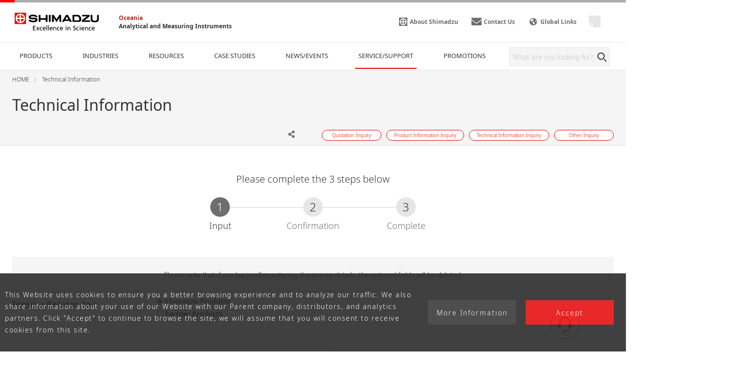

--- FILE ---
content_type: text/html; charset=UTF-8
request_url: https://www.shimadzu.com.au/forms/technical-information/index.html?product_category=Liquid%20Chromatography&page=webform_start
body_size: 15612
content:
<!DOCTYPE html>
<html lang="en" dir="ltr" prefix="content: http://purl.org/rss/1.0/modules/content/  dc: http://purl.org/dc/terms/  foaf: http://xmlns.com/foaf/0.1/  og: http://ogp.me/ns#  rdfs: http://www.w3.org/2000/01/rdf-schema#  schema: http://schema.org/  sioc: http://rdfs.org/sioc/ns#  sioct: http://rdfs.org/sioc/types#  skos: http://www.w3.org/2004/02/skos/core#  xsd: http://www.w3.org/2001/XMLSchema# ">
  <head>
            <script type="text/javascript" src="https://cdns.gigya.com/js/gigya.js?apikey=4_a5dKmtqea99oT7ru6-ayIA"></script>
    <meta charset="utf-8" />
<meta property="og:url" content="https://www.shimadzu.com.au/forms/technical-information/index.html?product_category=Liquid%20Chromatography&amp;page=webform_start" />
<meta property="og:title" content="Technical Information" />
<meta name="MobileOptimized" content="width" />
<meta name="HandheldFriendly" content="true" />
<meta name="viewport" content="width=device-width, initial-scale=1.0" />
<link rel="preload" as="style" href="/themes/custom/shimadzu_an/css/style.css?r=20251211&amp;t7p9as" />
<link rel="preload" as="font" href="/themes/custom/shimadzu_an/fonts/NotoSans-Bold.ttf" type="font/ttf" crossorigin="anonymous" />
<link rel="preload" as="font" href="/themes/custom/shimadzu_an/fonts/NotoSans-Bold.woff" type="font/woff" crossorigin="anonymous" />
<link rel="preload" as="font" href="/themes/custom/shimadzu_an/fonts/NotoSans-Bold.woff2" type="font/woff2" crossorigin="anonymous" />
<link rel="preload" as="font" href="/themes/custom/shimadzu_an/fonts/NotoSans-Light.ttf" type="font/ttf" crossorigin="anonymous" />
<link rel="preload" as="font" href="/themes/custom/shimadzu_an/fonts/NotoSans-Light.woff" type="font/woff" crossorigin="anonymous" />
<link rel="preload" as="font" href="/themes/custom/shimadzu_an/fonts/NotoSans-Light.woff2" type="font/woff2" crossorigin="anonymous" />
<link rel="preload" as="font" href="/themes/custom/shimadzu_an/fonts/NotoSans-LightItalic.ttf" type="font/ttf" crossorigin="anonymous" />
<link rel="preload" as="font" href="/themes/custom/shimadzu_an/fonts/NotoSans-LightItalic.woff" type="font/woff" crossorigin="anonymous" />
<link rel="preload" as="font" href="/themes/custom/shimadzu_an/fonts/NotoSans-LightItalic.woff2" type="font/woff2" crossorigin="anonymous" />
<link rel="preload" as="font" href="/themes/custom/shimadzu_an/fonts/NotoSans-Regular.ttf" type="font/ttf" crossorigin="anonymous" />
<link rel="preload" as="font" href="/themes/custom/shimadzu_an/fonts/NotoSans-Regular.woff" type="font/woff" crossorigin="anonymous" />
<link rel="preload" as="font" href="/themes/custom/shimadzu_an/fonts/NotoSans-Regular.woff2" type="font/woff2" crossorigin="anonymous" />
<link rel="preload" as="font" href="/themes/custom/shimadzu_an/fonts/icons.ttf" type="font/ttf" crossorigin="anonymous" />
<link rel="preload" as="font" href="/themes/custom/shimadzu_an/fonts/icons.woff" type="font/woff" crossorigin="anonymous" />
<link rel="preload" as="font" href="/themes/custom/shimadzu_an/fonts/icons.woff2" type="font/woff2" crossorigin="anonymous" />
<link rel="preload" as="script" href="/themes/custom/shimadzu_an/js/lib.js?v=20251211" />
<link rel="preload" as="script" href="/themes/custom/shimadzu_an/js/main.js?v=20251211" />
<link rel="preload" as="script" href="/themes/custom/shimadzu_an/vuejs/js/chunk-common.js?v=20251211" />
<link rel="preload" as="script" href="/themes/custom/shimadzu_an/vuejs/js/chunk-vendors.js?v=20251211" />
<link rel="preload" as="script" href="/themes/custom/shimadzu_an/vuejs/js/membershipcontroll.js?v=20251211" />

    <title>Technical Information : Shimadzu SOPS</title>
    <link rel="stylesheet" media="all" href="/themes/contrib/stable/css/system/components/align.module.css?t7p9as" />
<link rel="stylesheet" media="all" href="/themes/contrib/stable/css/system/components/fieldgroup.module.css?t7p9as" />
<link rel="stylesheet" media="all" href="/themes/contrib/stable/css/system/components/clearfix.module.css?t7p9as" />
<link rel="stylesheet" media="all" href="/themes/contrib/stable/css/system/components/hidden.module.css?t7p9as" />
<link rel="stylesheet" media="all" href="/themes/contrib/stable/css/system/components/js.module.css?t7p9as" />
<link rel="stylesheet" media="all" href="/themes/contrib/stable/css/system/components/resize.module.css?t7p9as" />
<link rel="stylesheet" media="all" href="/modules/contrib/webform/css/webform.form.css?t7p9as" />
<link rel="stylesheet" media="all" href="/modules/contrib/webform/css/webform.composite.css?t7p9as" />
<link rel="stylesheet" media="all" href="/modules/contrib/webform/css/webform.element.options.css?t7p9as" />
<link rel="stylesheet" media="all" href="/libraries/progress-tracker/src/styles/progress-tracker.css?t7p9as" />
<link rel="stylesheet" media="all" href="/modules/contrib/webform/css/webform.progress.tracker.css?t7p9as" />
<link rel="stylesheet" media="all" href="/modules/contrib/captcha/css/captcha.css?t7p9as" />
<link rel="stylesheet" media="all" href="/themes/contrib/stable/css/core/assets/vendor/normalize-css/normalize.css?t7p9as" />
<link rel="stylesheet" media="all" href="/themes/custom/shimadzu_an/css/style.css?r=20251211&amp;t7p9as" />
<link rel="stylesheet" media="all" href="/themes/custom/shimadzu_an_sops/css/style_sops.css?r=20251211&amp;t7p9as" />
<link rel="stylesheet" media="all" href="/themes/custom/shimadzu_an/vuejs/css/cookieOptOut.css?r=20251211&amp;t7p9as" />
<link rel="stylesheet" media="all" href="/themes/contrib/classy/css/components/button.css?t7p9as" />
<link rel="stylesheet" media="all" href="/themes/contrib/classy/css/components/form.css?t7p9as" />
<link rel="stylesheet" media="all" href="/themes/contrib/classy/css/components/messages.css?t7p9as" />

    <script type="application/json" data-drupal-selector="drupal-settings-json">{"path":{"baseUrl":"\/","pathPrefix":"","currentPath":"node\/2039","currentPathIsAdmin":false,"isFront":false,"currentLanguage":"en","currentQuery":{"page":"webform_start","product_category":"Liquid Chromatography"}},"pluralDelimiter":"\u0003","gtm":{"tagId":null,"settings":{"data_layer":"dataLayer","include_environment":false},"tagIds":["GTM-KHF4JQV"]},"gtag":{"tagId":"","consentMode":false,"otherIds":[],"events":[],"additionalConfigInfo":[]},"suppressDeprecationErrors":true,"ajaxPageState":{"libraries":"[base64]","theme":"shimadzu_an_sops","theme_token":null},"ajaxTrustedUrl":{"form_action_p_pvdeGsVG5zNF_XLGPTvYSKCf43t8qZYSwcfZl2uzM":true},"vueComponent":{"cookieConsent":{"moreInformationPath":"\/privacy-policy.html","message":"This Website uses cookies to ensure you a better browsing experience and to analyze our traffic. We also share information about your use of our Website with our Parent company, distributors, and analytics partners. Click \u0022Accept\u0022 to continue to browse the site, we will assume that you will consent to receive cookies from this site."},"common":{"nid":2039,"bundle":"inquiry_form"},"contentTop":{"pageId":"2706","releaseTime":0},"section":"section_6","membershipcontroll":{"logout":{"keepPage":true},"page":{"topPage":"\/scientific.html"},"myPage":{"top":"\/member\/s\/index.html","downloadHistory":"\/member\/s\/history\/index.html","setting":"\/member\/s\/setting\/index.html"},"passwordReminder":{"sitekey":"6LcdLnkiAAAAAHN6Ybp9OW0PL1MnFfHLrjRPwXHf"}},"silveregg":{"domain":"shimadzu.silveregg.net","specId":{"product":"pc311","application":"pc313","webinar":"","popularApplication":"","popularCatalog":""},"sendPageAccess":true},"useDoubleOptIn":{"enable":false},"idShimadzu":{"domain":"https:\/\/id.shimadzu.com\/","top":"\/index.html","register":"\/comsys\/register\/index.html","login":"\/comsys\/login.html","edit":"\/comsys\/edit\/index.html","service":"\/comsys\/service\/index.html"},"sites":{"isParent":false,"parent":{"code":"scj","label":"SCJ","url":"https:\/\/www.shimadzu.com\/an","basePath":"\/an\/"},"current":{"code":"sops","label":"SOPS","url":"https:\/\/www.shimadzu.com.au","basePath":"\/"},"pageListSites":[{"code":"scj","label":"SCJ","url":"https:\/\/www.shimadzu.com\/an","basePath":"\/an\/"}]},"singleSignOn":{"language":"en","screenSet":{"registration":"sopsweb-RegistrationLogin"},"domainName":"sopsweb","interestsProduct":false,"useChildContext":null}},"staticDomain":"","user":{"uid":0,"permissionsHash":"8bf9e90ca5d25702e728660f48f8b11143174358c4babcfa2f5eea8a0604348c"}}</script>
<script src="/core/assets/vendor/jquery/jquery.min.js?v=3.7.1"></script>
<script src="/core/misc/drupalSettingsLoader.js?v=10.3.10"></script>
<script src="/cgi-bin/now_time.cgi"></script>
<script src="/modules/contrib/google_tag/js/gtm.js?t7p9as"></script>
<script src="/modules/contrib/google_tag/js/gtag.js?t7p9as"></script>
<script src="https://www.google.com/recaptcha/api.js?hl=en&amp;render=explicit&amp;onload=drupalRecaptchaOnload" async defer></script>

  </head>
  <body>
    <noscript><iframe src="https://www.googletagmanager.com/ns.html?id=GTM-KHF4JQV"
                  height="0" width="0" style="display:none;visibility:hidden"></iframe></noscript>

      <div class="dialog-off-canvas-main-canvas" data-off-canvas-main-canvas>
      <header  class="r-header log-cmn-header">
    <section  id="block-shimadzu-an-sops-headerblock" class="l-header">

  <div class="l-header__preBlock"></div>
    <section class="p-headerLogo">
  
      <div class="p-headerLogo__logoImage">
      <a href="/">
        <img src="/themes/custom/shimadzu_an/images/logo/logo.svg" alt="Shimadzu" style="width: 172px; height: 37px;">
             </a>
      <div class="p-headerLogo__siteType">
        <p>
          <a href="/scientific.html">Oceania</a>
        </p>
        <p>
          <a href="/scientific.html">Analytical and Measuring Instruments</a>
        </p>
      </div>
    </div>
        <div class="p-headerLogo__logoImage--pcSmall">
      <a href="/">
        <img src="/themes/custom/shimadzu_an/images/logo/logo_short.svg" alt="Shimadzu">
            </a>
    </div>
        <div class="p-headerLogo__logoImage--sp">
      <a href="/">
        <img src="/themes/custom/shimadzu_an/images/logo/logo_sp.svg" alt="Shimadzu">
            </a>
    </div>
  </section>

      <section class="p-headerIconMenu">
      <ul class="p-headerIconMenu__wrap">
                                                              <li class="p-headerIconMenu__unit u-mobileDisplay--show">
            <a href="/search/index.html">
                              <i class="icon-sh-search"></i>
                                  <i class="icon-sh-search-mobile"></i>
                                            <span class="p-headerIconMenu__text"></span>
            </a>
          </li>
                                                                <li class="p-headerIconMenu__unit u-mobileDisplay--hideFlex">
            <a href="/about/index.html">
                              <i class="icon-sh-shimadzu-logo"></i>
                                            <span class="p-headerIconMenu__text">About Shimadzu</span>
            </a>
          </li>
                                                                <li class="p-headerIconMenu__unit u-mobileDisplay--hideFlex">
            <a href="/service-support/contact/index.html">
                              <i class="icon-sh-mail"></i>
                                            <span class="p-headerIconMenu__text">Contact Us</span>
            </a>
          </li>
                                                                <li class="p-headerIconMenu__unit ">
            <a href="http://www.shimadzu.com/links/index.html">
                              <i class="icon-sh-language-select"></i>
                                  <i class="icon-sh-language-select-mobile"></i>
                                            <span class="p-headerIconMenu__text">Global Links</span>
            </a>
          </li>
                                                
        <li id="vue_mypage_icon"></li>
<li id="vue_login_icon"></li>
<li id="vue_logout_icon"></li>

                </ul>
          <div class="p-headerIconMenu__mobileHamburger">
        <div class="p-headerIconMenu__mobileHamburgerLine">
          <div></div>
          <div></div>
          <div></div>
        </div>
      </div>
      </section>
  <section class="p-headerLogo__underSiteTypeLogo">
    <div class="p-headerLogo__siteType">
      <p>
        <a href="/scientific.html">Oceania</a>
      </p>
      <p>
        <a href="/scientific.html">Analytical and Measuring Instruments</a>
      </p>
    </div>
  </section>
    

      <div id="vue_global_nav" class="l-header__navigationMenu">
    <section class="p-globalNav">
      <nav>
        <ul class="p-globalNav__wrap" id="global_nav">
                                                                                                                              <li
                class="p-globalNav__unit "
                name="global_nav_section"
                data-section="section_1"
                data-title="PRODUCTS"
                data-link="/products/index.html"
                data-menu-type="product"
                data-input-url="false"
                >
                <div class="p-globalNav__categoryName">PRODUCTS</div>
                <i class="icon-sh-arrowRight"></i>
              </li>
                                                                                                                                          <li
                class="p-globalNav__unit "
                name="global_nav_section"
                data-section="section_2"
                data-title="INDUSTRIES"
                data-link="/industries/index.html"
                data-menu-type="industry"
                data-input-url="false"
                >
                <div class="p-globalNav__categoryName">INDUSTRIES</div>
                <i class="icon-sh-arrowRight"></i>
              </li>
                                                                                                                                          <li
                class="p-globalNav__unit "
                name="global_nav_section"
                data-section="section_3"
                data-title="RESOURCES"
                data-link="/resources/index.html"
                data-menu-type="resources"
                data-input-url="false"
                >
                <div class="p-globalNav__categoryName">RESOURCES</div>
                <i class="icon-sh-arrowRight"></i>
              </li>
                                                                                                                                          <li
                class="p-globalNav__unit u-mobileDisplay--hide "
                name="global_nav_section"
                data-section="section_4"
                data-title="CASE STUDIES"
                data-link="/case-studies/index.html"
                data-menu-type="case_study"
                data-input-url="false"
                >
                <div class="p-globalNav__categoryName">CASE STUDIES</div>
                <i class="icon-sh-arrowRight"></i>
              </li>
              <li class="p-globalNav__unit--mobileLink">
                <a href="/case-studies/index.html" class="p-globalNav__categoryName--mobile">
                  CASE STUDIES
                  <i class="icon-sh-arrowRight"></i>
                </a>
              </li>
                                                                                                                                          <li
                class="p-globalNav__unit u-mobileDisplay--hide "
                name="global_nav_section"
                data-section="section_5"
                data-title="NEWS/EVENTS"
                data-link="/news-events/index.html"
                data-menu-type="news"
                data-input-url="false"
                >
                <div class="p-globalNav__categoryName">NEWS/EVENTS</div>
                <i class="icon-sh-arrowRight"></i>
              </li>
              <li class="p-globalNav__unit--mobileLink">
                <a href="/news-events/index.html" class="p-globalNav__categoryName--mobile">
                  NEWS/EVENTS
                  <i class="icon-sh-arrowRight"></i>
                </a>
              </li>
                                                                                                                                          <li
                class="p-globalNav__unit is-current"
                name="global_nav_section"
                data-section="section_6"
                data-title="SERVICE/SUPPORT"
                data-link="/service-support/index.html"
                data-menu-type="support"
                data-input-url="false"
                >
                <div class="p-globalNav__categoryName">SERVICE/SUPPORT</div>
                <i class="icon-sh-arrowRight"></i>
              </li>
                                                                                                                                          <li class="p-globalNav__unit ">
                <a href="/promotions/index.html">
                  <div class="p-globalNav__categoryName">PROMOTIONS</div>
                </a>
                                <i class="icon-sh-arrowRight"></i>
              </li>
                                                  </ul>
        <!-- 検索ボックス -->
        <div class="p-globalNav__searchArea">
          <form name="SS_searchForm" id="SS_searchForm" action="/search/index.html" method="get" enctype="application/x-www-form-urlencoded">
            <div class="p-globalNav__searchBox">
              <input id="SS_searchQuery" name="keyword" value class="p-globalNav__searchText" maxlength="256" autocomplete="off" placeholder="What are you looking for?" type="text"/>
              <div class="p-globalNav__searchButton" onclick="SS_searchForm.submit()">
                <i class="icon-sh-search"></i>
              </div>
            </div>
          </form>
        </div>
      </nav>
    </section>
    
    <section id="vue_global_nav_menu"></section>
  </div>
    <div class="l-header__afterBlock"></div>

</section>
<span id="vue_register_modal"></span>
<span id="vue_register_additional_modal"></span>
<span id="vue_register_additional_modal_complete"></span>
<span id="vue_login_modal"></span>
<span id="vue_RenewalUserModal_modal"></span>
<span id="vue_password_reminder_modal"></span>
<span id="vue_call_download_link"></span>
<span id="vue_error_modal"></span>
<script type="text/javascript">
  document.write(unescape('%3Cscript src="/themes/custom/shimadzu_an/js/sync/syncsuggest_smz.js" type="text/javascript"%3E%3C/script%3E'));
  SYNCSEARCH_SITE = "KWBG4K9Y";
  SYNCSEARCH_GROUP = "38";
  SYNCSEARCH_GROUP1 = "38";
</script>

	





  <div id="vue_rcmd_send_page_access"></div>
    
  </header>
  <div class="u-headerOffset"></div>

<main class="f-main">
  <noscript>
    <div class="noScriptMsg">
      <p>JavaScript Disabled</p>
      <p>Our website uses JavaScript. Please confirm that JavaScript is enabled in your browser.</p>
    </div>
  </noscript>
  
  <section class="f-contentsWrap">
      <section  class="r-contentTop">
      <section class="p-h1Block">
    <div
      class="l-fullWidth--PCContentsNoPadding">
              <div id="breadcrumbs" class="p-h1Block__breadCrumb">
    <div class="l-fullWidth--PCContents">
      <ul
        class="p-breadCrumb log-cmn-breadcrumblist">
        <!-- Linkオブジェクト配列のループ -->
                  <li class="p-breadCrumb__item">
            <!-- Linkオブジェクト -->
                          <a href="/scientific.html"><span>HOME</span></a>
                      </li>
                  <li class="p-breadCrumb__item">
            <!-- Linkオブジェクト -->
                          <a href="/forms/technical-information/index.html"><span>Technical Information</span></a>
                      </li>
              </ul>
    </div>
  </div>

    </div>
    <div class="l-fullWidth--PCContents">
      <div class="p-h1Block__titleArea">
        <div>
                    
<h1 class="p-h1Block__title">Technical Information</h1>
        </div>
      </div>
            <p class="p-h1Block__subTitle "></p>

                    
<div class="p-h1Block__buttonArea">
  <div class="p-h1Block__userReact">
    <div class="shareWrapper">
      <div class="p-iconButton--share">
        <button id="share-button">
          <i class="icon-sh-share iconColorGray"></i>
        </button>
        <div class="p-iconButton__tooltip--share">
          <p class="share">Share</p>
        </div>
      </div>
      <div id="share-menu" class="shareMenu is-invisible">
        <div class="shareMenu__textArea">
          <p>Share</p>
        </div>
        <div class="shareMenu__linkArea">
          <ul>
            <li class="log-cmn-h1-snsshare-twitter">
              <i class="icon-sh-twitter"></i>
              <a href="https://twitter.com/share?url=https://www.shimadzu.com.au/forms/technical-information/index.html" rel="nofollow noopener noreferrer" target="_blank" >X (Twitter)</a>
            </li>
            <li class="log-cmn-h1-snsshare-facebook">
              <i class="icon-sh-facebook"></i>
              <a href="https://www.facebook.com/share.php?u=https://www.shimadzu.com.au/forms/technical-information/index.html" rel="nofollow noopener noreferrer" target="_blank">Facebook</a>
            </li>
            <li class="log-cmn-h1-snsshare-linkedin">
              <i class="icon-sh-linkedin"></i>
              <a href="https://www.linkedin.com/shareArticle?mini=true&url=https://www.shimadzu.com.au/forms/technical-information/index.html" rel="nofollow noopener noreferrer" target="_blank">LinkedIn</a>
            </li>
          </ul>
        </div>
      </div>
    </div>
        <div id="vue_bookmark_in_page" class="p-iconButton--addBookmark">
      <button id="bookmark-button">
        <i id="bookmark-icon" class="icon-sh-heart-open iconColorGray"></i>
      </button>
      <div class="p-iconButton__tooltip--bookmark">
        <p id="bookmark-tooltipText" class="addBookmark">Add Bookmark</p>
      </div>
    </div>
      </div>
  <ul class="p-h1Block__inquiry log-cmn-h1-contactlist">
          <li class="p-h1Block__inquiryItem">
        <a class="p-inquiryButton" href="/forms/quotation/index.html?page=webform_start" >
          <span class="p-inquiryButton__text">Quotation Inquiry</span>
        </a>
      </li>
          <li class="p-h1Block__inquiryItem">
        <a class="p-inquiryButton" href="/forms/product-information/index.html?page=webform_start" >
          <span class="p-inquiryButton__text">Product Information Inquiry</span>
        </a>
      </li>
          <li class="p-h1Block__inquiryItem">
        <a class="p-inquiryButton" href="/forms/technical-information/index.html?page=webform_start" >
          <span class="p-inquiryButton__text">Technical Information Inquiry</span>
        </a>
      </li>
          <li class="p-h1Block__inquiryItem">
        <a class="p-inquiryButton" href="https://www.shimadzu.com/an/forms/other/index.html" >
          <span class="p-inquiryButton__text">Other Inquiry</span>
        </a>
      </li>
      </ul>
</div>
          </div>
  </section>

  </section>

    <!-- Content START -->
      <section  class="r-content">
    <div data-drupal-messages-fallback class="hidden"></div><div id="block-shimadzu-an-sops-content" class="block block-system block-system-main-block">
  
    
      

<section class="l-fullWidth--PCContents">
  
            <div class="field field--name-field-webform field--type-webform field--label-hidden field__item">

<form class="webform-submission-form webform-submission-add-form webform-submission-technical-information-inquiry-form webform-submission-technical-information-inquiry-add-form webform-submission-technical-information-inquiry-node-2039-form webform-submission-technical-information-inquiry-node-2039-add-form js-webform-disable-autosubmit js-webform-details-toggle webform-details-toggle" data-drupal-selector="webform-submission-technical-information-inquiry-node-2039-add-form" action="/forms/technical-information/index.html?product_category=Liquid%20Chromatography&amp;page=webform_start" method="post" id="webform-submission-technical-information-inquiry-node-2039-add-form" accept-charset="UTF-8">
  
  

<div class="webform-progress">

  
<div class="u-margin--SP30--PC50"></div>
<p class="u-textAlign--center u-fontSize--smallHeaderSize">
    Please complete the 3 steps below
</p>
<ul class="webform-progress-tracker progress-tracker progress-tracker--center">
                  <li data-webform-page="webform_start" title="Input" class="progress-step is-active">
      <span class="progress-marker">1</span>
              <span class="progress-text">
          <span class="progress-title">
                          <span class="visually-hidden">Current:
              </span>
                        Input
          </span>
        </span>
          </li>
                  <li data-webform-page="webform_preview" title="Confirmation" class="progress-step">
      <span class="progress-marker">2</span>
              <span class="progress-text">
          <span class="progress-title">
                        Confirmation
          </span>
        </span>
          </li>
                  <li data-webform-page="webform_confirmation" title="Complete" class="progress-step">
      <span class="progress-marker">3</span>
              <span class="progress-text">
          <span class="progress-title">
                        Complete
          </span>
        </span>
          </li>
  </ul>
<div class="u-margin--SP30--PC40"></div>


  
</div>
<section class="p-enclosedText">
            <div  data-drupal-selector="edit-information" class="clearfix text-formatted field field--name-field-information field--type-text-long field--label-above field__item"><p class="text-align-center">Please note that if you log in after entering the inquiry details, the entered fields will be deleted.</p>
</div>
      </section>
<section  data-drupal-selector="edit-inquiry-relates-to" style="width:120%" id="edit-inquiry-relates-to--wrapper" class="radios--wrapper fieldgroup form-composite webform-composite-visible-title required js-webform-type-radios webform-type-radios p-form__item js-form-item js-form-wrapper form-wrapper">
    <div class="p-form__nameArea">
    <label class="js-form-required form-required">Inquiry Relates to</label>
  </div>
  <div class="p-form__inputArea">
            <div id="edit-inquiry-relates-to" class="js-webform-radios webform-options-display-one-column form-radios"><div class="js-form-item form-item js-form-type-radio form-type-radio js-form-item-inquiry-relates-to form-item-inquiry-relates-to">
        <input data-drupal-selector="edit-inquiry-relates-to-shimadzu-products" type="radio" id="edit-inquiry-relates-to-shimadzu-products" name="inquiry_relates_to" value="Shimadzu Products" checked="checked" class="form-radio" />

        <label for="edit-inquiry-relates-to-shimadzu-products" class="option">Shimadzu Products</label>
      </div>
<div class="js-form-item form-item js-form-type-radio form-type-radio js-form-item-inquiry-relates-to form-item-inquiry-relates-to">
        <input data-drupal-selector="edit-inquiry-relates-to-partner-products" type="radio" id="edit-inquiry-relates-to-partner-products" name="inquiry_relates_to" value="Partner Products" class="form-radio" />

        <label for="edit-inquiry-relates-to-partner-products" class="option">Partner Products</label>
      </div>
</div>

          </div>
</section>

<section  style="display: flex; width:120%" class="js-webform-states-hidden p-form__item js-form-item js-form-type-select form-type-select js-form-item-product-category form-item-product-category">
  <div class="p-form__nameArea">
    <label for="edit-product-category">Product Category</label>
  </div>
  <div class="p-form__inputArea">
    <div class="c-selectBox">
                  <select data-drupal-selector="edit-product-category" id="edit-product-category" name="product_category" class="form-select c-selectBox__box" data-drupal-states="{&quot;invisible&quot;:{&quot;.webform-submission-technical-information-inquiry-node-2039-add-form :input[name=\u0022inquiry_relates_to\u0022]&quot;:{&quot;value&quot;:{&quot;pattern&quot;:&quot;Partner Products&quot;}}},&quot;optional&quot;:{&quot;.webform-submission-technical-information-inquiry-node-2039-add-form :input[name=\u0022inquiry_relates_to\u0022]&quot;:{&quot;value&quot;:{&quot;pattern&quot;:&quot;Partner Products&quot;}}}}"><option value=""  selected="selected">Select an Product category</option><option value="Balances" >Balances</option><option value="Columns, Reagents and Consumables" >Columns, Reagents and Consumables</option><option value="Elemental Analysis" >Elemental Analysis</option><option value="Gas Chromatograph-Mass Spectrometry" >Gas Chromatograph-Mass Spectrometry</option><option value="Gas Chromatography" >Gas Chromatography</option><option value="Life Science Lab Instruments" >Life Science Lab Instruments</option><option value="Liquid Chromatograph-Mass Spectrometry" >Liquid Chromatograph-Mass Spectrometry</option><option value="Liquid Chromatography" >Liquid Chromatography</option><option value="MALDI-TOF Mass Spectrometry" >MALDI-TOF Mass Spectrometry</option><option value="Material Testing" >Material Testing</option><option value="Molecular Spectroscopy" >Molecular Spectroscopy</option><option value="Non-Destructive Testing (NDT) Systems" >Non-Destructive Testing (NDT) Systems</option><option value="Particle Size Analysis" >Particle Size Analysis</option><option value="Software &amp; Informatics" >Software &amp; Informatics</option><option value="Total Organic Carbon Analysis" >Total Organic Carbon Analysis</option></select>
      <i class="icon-sh-arrowBottom-small"></i>
                      </div>
  </div>
</section>
<section  style="display: flex; width:120%" class="js-webform-states-hidden p-form__item js-form-item js-form-type-select form-type-select js-form-item-industry-category form-item-industry-category">
  <div class="p-form__nameArea">
    <label for="edit-industry-category">Industry Category</label>
  </div>
  <div class="p-form__inputArea">
    <div class="c-selectBox">
                  <select data-drupal-selector="edit-industry-category" id="edit-industry-category" name="industry_category" class="form-select c-selectBox__box" data-drupal-states="{&quot;invisible&quot;:{&quot;.webform-submission-technical-information-inquiry-node-2039-add-form :input[name=\u0022inquiry_relates_to\u0022]&quot;:{&quot;value&quot;:{&quot;pattern&quot;:&quot;Partner Products&quot;}}}}"><option value=""  selected="selected">Select an industry category</option><option value="Automotive" >Automotive</option><option value="Biopharmaceutical" >Biopharmaceutical</option><option value="Cannabis and Hemp Testing Solutions" >Cannabis and Hemp Testing Solutions</option><option value="Carbon neutrality" >Carbon neutrality</option><option value="Chemicals" >Chemicals</option><option value="Clinical Research, Forensics" >Clinical Research, Forensics</option><option value="Electronics, Electronic" >Electronics, Electronic</option><option value="Engineering Materials" >Engineering Materials</option><option value="Environment" >Environment</option><option value="Food and Beverages" >Food and Beverages</option><option value="Hydrocarbon Processing Industry (Petrochemical, Chemical)" >Hydrocarbon Processing Industry (Petrochemical, Chemical)</option><option value="Life Science" >Life Science</option><option value="New Energy" >New Energy</option><option value="Small Molecule Pharmaceutical" >Small Molecule Pharmaceutical</option><option value="Other" >Other</option></select>
      <i class="icon-sh-arrowBottom-small"></i>
                      </div>
  </div>
</section>
<section  style="width:120%" class="p-form__item js-form-item js-form-type-select form-type-select js-form-item-is-your-inquiry-relevant-to form-item-is-your-inquiry-relevant-to">
  <div class="p-form__nameArea">
    <label for="edit-is-your-inquiry-relevant-to">Is your inquiry relevant to</label>
  </div>
  <div class="p-form__inputArea">
    <div class="c-selectBox">
                  <select data-drupal-selector="edit-is-your-inquiry-relevant-to" id="edit-is-your-inquiry-relevant-to" name="is_your_inquiry_relevant_to" class="form-select c-selectBox__box"><option value=""  selected="selected">- None -</option><option value="Hardware" >Hardware</option><option value="Application" >Application</option><option value="Software" >Software</option></select>
      <i class="icon-sh-arrowBottom-small"></i>
                      </div>
  </div>
</section>
<section  style="width:120%" class="p-form__item js-form-item js-form-type-select form-type-select js-form-item-what-kind-of-support-do-you-need form-item-what-kind-of-support-do-you-need">
  <div class="p-form__nameArea">
    <label for="edit-what-kind-of-support-do-you-need">What kind of support do you need?</label>
  </div>
  <div class="p-form__inputArea">
    <div class="c-selectBox">
                  <select data-drupal-selector="edit-what-kind-of-support-do-you-need" id="edit-what-kind-of-support-do-you-need" name="what_kind_of_support_do_you_need" class="form-select c-selectBox__box"><option value=""  selected="selected">- None -</option><option value="Maintenance" >Maintenance</option><option value="Repair" >Repair</option><option value="Qualification" >Qualification</option></select>
      <i class="icon-sh-arrowBottom-small"></i>
                      </div>
  </div>
</section>
<section  style="width:120%" class="p-form__item js-form-item js-form-type-textarea form-type-textarea js-form-item-comments-requests form-item-comments-requests">
  <div class="p-form__nameArea">
    <label for="edit-comments-requests" class="js-form-required form-required">Comments/Requests</label>
  </div>
  <div class="p-form__inputArea--textArea">
            <textarea  data-drupal-selector="edit-comments-requests" id="edit-comments-requests" name="comments_requests" rows="5" cols="60" class="form-textarea required p-form__textArea resize-vertical" required="required" aria-required="true"></textarea>

              </div>
</section>
<section  style="width:120%" class="p-form__item js-form-item js-form-type-textfield form-type-textfield js-form-item-support-id form-item-support-id">
  <div class="p-form__nameArea">
    <label for="edit-support-id" class="js-form-required form-required">Support ID</label>
  </div>
  <div class="p-form__inputArea">
            <input data-drupal-selector="edit-support-id" type="text" id="edit-support-id" name="support_id" value="" size="60" maxlength="255" class="form-text required" required="required" aria-required="true" />

              </div>
</section>
<section  style="width:120%" class="p-form__item js-form-item js-form-type-textarea form-type-textarea js-form-item-product-model-instrument-serial-software-revision form-item-product-model-instrument-serial-software-revision">
  <div class="p-form__nameArea">
    <label for="edit-product-model-instrument-serial-software-revision">Product model/Instrument serial/Software revision</label>
  </div>
  <div class="p-form__inputArea--textArea">
            <textarea  data-drupal-selector="edit-product-model-instrument-serial-software-revision" id="edit-product-model-instrument-serial-software-revision" name="product_model_instrument_serial_software_revision" rows="5" cols="60" class="form-textarea p-form__textArea resize-vertical"></textarea>

              </div>
</section>
<h2 class="p-borderText--h2">Your information</h2>


<h3 class="u-noMargin--top u-noMargin--bottom">Input your information</h3>
<p>(Please complete all the required fields)</p>
<div class="u-margin--SP30--PC50">&nbsp;</div>
<div class="c-textAccordion p-textAccordion js-form-wrapper form-wrapper" data-drupal-selector="edit-accordion" id="edit-accordion"><div class="c-textAccordion__text--h300 p-textAccordion__text--h300 js-form-wrapper form-wrapper" data-drupal-selector="edit-accordion-text" id="edit-accordion-text"><section  class="p-form__item js-form-item js-form-type-textfield form-type-textfield js-form-item-first-name form-item-first-name">
  <div class="p-form__nameArea">
    <label for="edit-first-name" class="js-form-required form-required">First Name</label>
  </div>
  <div class="p-form__inputArea">
            <input class="js-form-first-item form-text required" pattern="^[\u0020-\u008E\u00A1-\uFFFF]+$" data-webform-pattern-error="First Name field has invalid characters ." data-drupal-selector="edit-first-name" type="text" id="edit-first-name" name="first_name" value="" size="60" maxlength="300" required="required" aria-required="true" data-drupal-states="{&quot;readonly&quot;:{&quot;.webform-submission-technical-information-inquiry-node-2039-add-form :input[name=\u0022logined\u0022]&quot;:{&quot;checked&quot;:true}}}" />

              </div>
</section>
<section  class="p-form__item js-form-item js-form-type-textfield form-type-textfield js-form-item-last-name form-item-last-name">
  <div class="p-form__nameArea">
    <label for="edit-last-name" class="js-form-required form-required">Last Name</label>
  </div>
  <div class="p-form__inputArea">
            <input class="js-form-first-item form-text required" pattern="^[\u0020-\u008E\u00A1-\uFFFF]+$" data-webform-pattern-error="Last Name field has invalid characters ." data-drupal-selector="edit-last-name" type="text" id="edit-last-name" name="last_name" value="" size="60" maxlength="300" required="required" aria-required="true" />

              </div>
</section>
<section  class="p-form__item js-form-item js-form-type-email form-type-email js-form-item-email-address form-item-email-address">
  <div class="p-form__nameArea">
    <label for="edit-email-address" class="js-form-required form-required">Email address</label>
  </div>
  <div class="p-form__inputArea">
            <input class="js-form-first-item form-email required" data-drupal-selector="edit-email-address" type="email" id="edit-email-address" name="email_address" value="" size="60" maxlength="254" required="required" aria-required="true" data-drupal-states="{&quot;readonly&quot;:{&quot;.webform-submission-technical-information-inquiry-node-2039-add-form :input[name=\u0022logined\u0022]&quot;:{&quot;checked&quot;:true}}}" />

              </div>
</section>
<section  class="p-form__item js-form-item js-form-type-select form-type-select js-form-item-country-region form-item-country-region">
  <div class="p-form__nameArea">
    <label for="edit-country-region" class="js-form-required form-required">Country/Region</label>
  </div>
  <div class="p-form__inputArea">
    <div class="c-selectBox">
                  <select data-drupal-selector="edit-country-region" id="edit-country-region" name="country_region" class="form-select required c-selectBox__box" required="required" aria-required="true"><option value=""  selected="selected">- Select -</option><option value="AFGHANISTAN" >AFGHANISTAN</option><option value="ÅLAND ISLANDS" >ÅLAND ISLANDS</option><option value="ALBANIA" >ALBANIA</option><option value="ALGERIA" >ALGERIA</option><option value="AMERICAN SAMOA" >AMERICAN SAMOA</option><option value="ANDORRA" >ANDORRA</option><option value="ANGOLA" >ANGOLA</option><option value="ANGUILLA" >ANGUILLA</option><option value="ANTIGUA AND BARBUDA" >ANTIGUA AND BARBUDA</option><option value="ARGENTINA" >ARGENTINA</option><option value="ARMENIA" >ARMENIA</option><option value="ARUBA" >ARUBA</option><option value="AUSTRALIA" >AUSTRALIA</option><option value="AUSTRIA" >AUSTRIA</option><option value="AZERBAIJAN" >AZERBAIJAN</option><option value="BAHAMAS" >BAHAMAS</option><option value="BAHRAIN" >BAHRAIN</option><option value="BANGLADESH" >BANGLADESH</option><option value="BARBADOS" >BARBADOS</option><option value="BELARUS" >BELARUS</option><option value="BELGIUM" >BELGIUM</option><option value="BELIZE" >BELIZE</option><option value="BENIN" >BENIN</option><option value="BERMUDA" >BERMUDA</option><option value="BHUTAN" >BHUTAN</option><option value="BOLIVIA" >BOLIVIA</option><option value="BONAIRE, SINT EUSTATIUS AND SABA" >BONAIRE, SINT EUSTATIUS AND SABA</option><option value="BOSNIA&amp;HERZEGOVINA" >BOSNIA&HERZEGOVINA</option><option value="BOTSWANA" >BOTSWANA</option><option value="BRAZIL" >BRAZIL</option><option value="BRITISH INDIAN OCEAN TERRITORY" >BRITISH INDIAN OCEAN TERRITORY</option><option value="BRUNEI" >BRUNEI</option><option value="BULGARIA" >BULGARIA</option><option value="BURKINA FASO" >BURKINA FASO</option><option value="BURUNDI" >BURUNDI</option><option value="CABO VERDE" >CABO VERDE</option><option value="CAMBODIA" >CAMBODIA</option><option value="CAMEROON" >CAMEROON</option><option value="CANADA" >CANADA</option><option value="CAYMAN ISLANDS" >CAYMAN ISLANDS</option><option value="CENTRAL AFRICAN REPUBLIC" >CENTRAL AFRICAN REPUBLIC</option><option value="CHAD" >CHAD</option><option value="CHILE" >CHILE</option><option value="CHINA" >CHINA</option><option value="CHRISTMAS ISLAND" >CHRISTMAS ISLAND</option><option value="COCOS ISLANDS" >COCOS ISLANDS</option><option value="COLOMBIA" >COLOMBIA</option><option value="COMOROS" >COMOROS</option><option value="CONGO" >CONGO</option><option value="COOK ISLANDS" >COOK ISLANDS</option><option value="COSTA RICA" >COSTA RICA</option><option value="CROATIA" >CROATIA</option><option value="CUBA" >CUBA</option><option value="CURAÇAO" >CURAÇAO</option><option value="CYPRUS" >CYPRUS</option><option value="CZECH REPUBLIC" >CZECH REPUBLIC</option><option value="DENMARK" >DENMARK</option><option value="DJIBOUTI" >DJIBOUTI</option><option value="DOMINICA" >DOMINICA</option><option value="DOMINICAN REPUBLIC" >DOMINICAN REPUBLIC</option><option value="EAST TIMOR" >EAST TIMOR</option><option value="ECUADOR" >ECUADOR</option><option value="EGYPT" >EGYPT</option><option value="EL SALVADOR" >EL SALVADOR</option><option value="EQUATORIAL GUINEA" >EQUATORIAL GUINEA</option><option value="ERITREA" >ERITREA</option><option value="ESTONIA" >ESTONIA</option><option value="ESWATINI" >ESWATINI</option><option value="ETHIOPIA" >ETHIOPIA</option><option value="FALKLAND ISLANDS" >FALKLAND ISLANDS</option><option value="FAROE ISLANDS" >FAROE ISLANDS</option><option value="FIJI" >FIJI</option><option value="FINLAND" >FINLAND</option><option value="FRANCE" >FRANCE</option><option value="FRENCH GUIANA" >FRENCH GUIANA</option><option value="FRENCH POLYNESIA" >FRENCH POLYNESIA</option><option value="GABON" >GABON</option><option value="GAMBIA" >GAMBIA</option><option value="GEORGIA" >GEORGIA</option><option value="GERMANY" >GERMANY</option><option value="GHANA" >GHANA</option><option value="GIBRALTAR" >GIBRALTAR</option><option value="GREECE" >GREECE</option><option value="GREENLAND" >GREENLAND</option><option value="GRENADA" >GRENADA</option><option value="GUADELOUPE" >GUADELOUPE</option><option value="GUAM" >GUAM</option><option value="GUATEMALA" >GUATEMALA</option><option value="GUERNSEY" >GUERNSEY</option><option value="GUINEA" >GUINEA</option><option value="GUINEA-BISSAU" >GUINEA-BISSAU</option><option value="GUYANA" >GUYANA</option><option value="HAITI" >HAITI</option><option value="HEARD ISLAND AND MCDONALD ISLANDS" >HEARD ISLAND AND MCDONALD ISLANDS</option><option value="HONDURAS" >HONDURAS</option><option value="HONG KONG" >HONG KONG</option><option value="HUNGARY" >HUNGARY</option><option value="ICELAND" >ICELAND</option><option value="INDIA" >INDIA</option><option value="INDONESIA" >INDONESIA</option><option value="IRAN" >IRAN</option><option value="IRAQ" >IRAQ</option><option value="IRELAND" >IRELAND</option><option value="ISLE OF MAN" >ISLE OF MAN</option><option value="ISRAEL" >ISRAEL</option><option value="ITALY" >ITALY</option><option value="IVORY COAST" >IVORY COAST</option><option value="JAMAICA" >JAMAICA</option><option value="JAPAN" >JAPAN</option><option value="JERSEY" >JERSEY</option><option value="JORDAN" >JORDAN</option><option value="KAZAKHSTAN" >KAZAKHSTAN</option><option value="KENYA" >KENYA</option><option value="KIRIBATI" >KIRIBATI</option><option value="KOREA" >KOREA</option><option value="KOSOVO" >KOSOVO</option><option value="KUWAIT" >KUWAIT</option><option value="KYRGYZSTAN" >KYRGYZSTAN</option><option value="LAOS" >LAOS</option><option value="LATVIA" >LATVIA</option><option value="LEBANON" >LEBANON</option><option value="LESOTHO" >LESOTHO</option><option value="LIBERIA" >LIBERIA</option><option value="LIBYA" >LIBYA</option><option value="LIECHTENSTEIN" >LIECHTENSTEIN</option><option value="LITHUANIA" >LITHUANIA</option><option value="LUXEMBOURG" >LUXEMBOURG</option><option value="MACAO" >MACAO</option><option value="MACEDONIA" >MACEDONIA</option><option value="MADAGASCAR" >MADAGASCAR</option><option value="MALAWI" >MALAWI</option><option value="MALAYSIA" >MALAYSIA</option><option value="MALDIVES" >MALDIVES</option><option value="MALI" >MALI</option><option value="MALTA" >MALTA</option><option value="MARSHALL ISLANDS" >MARSHALL ISLANDS</option><option value="MARTINIQUE" >MARTINIQUE</option><option value="MAURITANIA" >MAURITANIA</option><option value="MAURITIUS" >MAURITIUS</option><option value="MAYOTTE" >MAYOTTE</option><option value="MEXICO" >MEXICO</option><option value="MICRONESIA" >MICRONESIA</option><option value="MOLDOVA" >MOLDOVA</option><option value="MONACO" >MONACO</option><option value="MONGOLIA" >MONGOLIA</option><option value="MONTENEGRO" >MONTENEGRO</option><option value="MONTSERRAT" >MONTSERRAT</option><option value="MOROCCO" >MOROCCO</option><option value="MOZAMBIQUE" >MOZAMBIQUE</option><option value="MYANMAR" >MYANMAR</option><option value="NAMIBIA" >NAMIBIA</option><option value="NAURU" >NAURU</option><option value="NEPAL" >NEPAL</option><option value="NETHERLANDS" >NETHERLANDS</option><option value="NEW CALEDONIA" >NEW CALEDONIA</option><option value="NEW ZEALAND" >NEW ZEALAND</option><option value="NICARAGUA" >NICARAGUA</option><option value="NIGER" >NIGER</option><option value="NIGERIA" >NIGERIA</option><option value="NIUE" >NIUE</option><option value="NORFOLK ISLAND" >NORFOLK ISLAND</option><option value="NORTHERN MARIANA ISLANDS" >NORTHERN MARIANA ISLANDS</option><option value="NORWAY" >NORWAY</option><option value="OMAN" >OMAN</option><option value="PAKISTAN" >PAKISTAN</option><option value="PALAU" >PALAU</option><option value="PALESTINE" >PALESTINE</option><option value="PANAMA" >PANAMA</option><option value="PAPUA NEW GUINEA" >PAPUA NEW GUINEA</option><option value="PARAGUAY" >PARAGUAY</option><option value="PERU" >PERU</option><option value="PHILIPPINES" >PHILIPPINES</option><option value="PITCAIRN" >PITCAIRN</option><option value="POLAND" >POLAND</option><option value="PORTUGAL" >PORTUGAL</option><option value="PUERTO RICO" >PUERTO RICO</option><option value="QATAR" >QATAR</option><option value="RÉUNION" >RÉUNION</option><option value="ROMANIA" >ROMANIA</option><option value="RUSSIA" >RUSSIA</option><option value="RWANDA" >RWANDA</option><option value="SAINT BARTHÉLEMY" >SAINT BARTHÉLEMY</option><option value="SAINT HELENA, ASCENSION AND TRISTAN DA CUNHA" >SAINT HELENA, ASCENSION AND TRISTAN DA CUNHA</option><option value="SAINT KITTS AND NEVIS" >SAINT KITTS AND NEVIS</option><option value="SAINT LUCIA" >SAINT LUCIA</option><option value="SAINT MARTIN" >SAINT MARTIN</option><option value="SAINT PIERRE AND MIQUELON" >SAINT PIERRE AND MIQUELON</option><option value="SAINT VINCENT AND THE GRENADINES" >SAINT VINCENT AND THE GRENADINES</option><option value="SAMOA" >SAMOA</option><option value="SAN MARINO" >SAN MARINO</option><option value="SAO TOME AND PRINCIPE" >SAO TOME AND PRINCIPE</option><option value="SAUDI ARABIA" >SAUDI ARABIA</option><option value="SENEGAL" >SENEGAL</option><option value="SERBIA" >SERBIA</option><option value="SEYCHELLES" >SEYCHELLES</option><option value="SIERRA LEONE" >SIERRA LEONE</option><option value="SINGAPORE" >SINGAPORE</option><option value="SINT MAARTEN" >SINT MAARTEN</option><option value="SLOVAKIA" >SLOVAKIA</option><option value="SLOVENIA" >SLOVENIA</option><option value="SOLOMON ISLANDS" >SOLOMON ISLANDS</option><option value="SOMALIA" >SOMALIA</option><option value="SOUTH AFRICA" >SOUTH AFRICA</option><option value="SOUTH SUDAN" >SOUTH SUDAN</option><option value="SPAIN" >SPAIN</option><option value="SRI LANKA" >SRI LANKA</option><option value="SUDAN" >SUDAN</option><option value="SURINAME" >SURINAME</option><option value="SVALBARD AND JAN MAYEN" >SVALBARD AND JAN MAYEN</option><option value="SWEDEN" >SWEDEN</option><option value="SWITZERLAND" >SWITZERLAND</option><option value="SYRIA" >SYRIA</option><option value="TAIWAN" >TAIWAN</option><option value="TAJIKISTAN" >TAJIKISTAN</option><option value="TANZANIA" >TANZANIA</option><option value="THAILAND" >THAILAND</option><option value="THE DEMOCRATIC REPUBLIC OF THE CONGO" >THE DEMOCRATIC REPUBLIC OF THE CONGO</option><option value="TOGO" >TOGO</option><option value="TOKELAU" >TOKELAU</option><option value="TONGA" >TONGA</option><option value="TRINIDAD&amp;TOBAGO" >TRINIDAD&TOBAGO</option><option value="TUNISIA" >TUNISIA</option><option value="TURKEY" >TURKEY</option><option value="TURKMENISTAN" >TURKMENISTAN</option><option value="TURKS AND CAICOS ISLANDS" >TURKS AND CAICOS ISLANDS</option><option value="TUVALU" >TUVALU</option><option value="UGANDA" >UGANDA</option><option value="UKRAINE" >UKRAINE</option><option value="UNITED ARAB EMIRATES" >UNITED ARAB EMIRATES</option><option value="UNITED KINGDOM" >UNITED KINGDOM</option><option value="UNITED STATES" >UNITED STATES</option><option value="UNITED STATES MINOR OUTLYING ISLANDS" >UNITED STATES MINOR OUTLYING ISLANDS</option><option value="URUGUAY" >URUGUAY</option><option value="UZBEKISTAN" >UZBEKISTAN</option><option value="VANUATU" >VANUATU</option><option value="VATICAN" >VATICAN</option><option value="VENEZUELA" >VENEZUELA</option><option value="VIETNAM" >VIETNAM</option><option value="VIRGIN ISLANDS (BRITISH)" >VIRGIN ISLANDS (BRITISH)</option><option value="VIRGIN ISLANDS (U.S.)" >VIRGIN ISLANDS (U.S.)</option><option value="WALLIS AND FUTUNA" >WALLIS AND FUTUNA</option><option value="WESTERN SAHARA" >WESTERN SAHARA</option><option value="YEMEN" >YEMEN</option><option value="ZAMBIA" >ZAMBIA</option><option value="ZIMBABWE" >ZIMBABWE</option></select>
      <i class="icon-sh-arrowBottom-small"></i>
                      </div>
  </div>
</section>
<section  class="p-form__item js-form-item js-form-type-textfield form-type-textfield js-form-item-zip-postal-code form-item-zip-postal-code">
  <div class="p-form__nameArea">
    <label for="edit-zip-postal-code">Zip </label>
  </div>
  <div class="p-form__inputArea">
            <input pattern="^[\u0020-\u008E\u00A1-\uFFFF]+$" data-webform-pattern-error="Zip field has invalid characters ." data-drupal-selector="edit-zip-postal-code" type="text" id="edit-zip-postal-code" name="zip_postal_code" value="" size="60" maxlength="1000" class="form-text" />

              </div>
</section>
<section  class="p-form__item js-form-item js-form-type-textfield form-type-textfield js-form-item-city form-item-city">
  <div class="p-form__nameArea">
    <label for="edit-city">City</label>
  </div>
  <div class="p-form__inputArea">
            <input pattern="^[\u0020-\u008E\u00A1-\uFFFF]+$" data-webform-pattern-error="City field has invalid characters ." data-drupal-selector="edit-city" type="text" id="edit-city" name="city" value="" size="60" maxlength="1000" class="form-text" />

              </div>
</section>
<section  class="p-form__item js-form-item js-form-type-textfield form-type-textfield js-form-item-state form-item-state">
  <div class="p-form__nameArea">
    <label for="edit-state" class="js-form-required form-required">State</label>
  </div>
  <div class="p-form__inputArea">
            <input pattern="^[\u0020-\u008E\u00A1-\uFFFF]+$" data-webform-pattern-error="State field has invalid characters ." data-drupal-selector="edit-state" type="text" id="edit-state" name="state" value="" size="60" maxlength="1000" class="form-text required" required="required" aria-required="true" />

              </div>
</section>
<section  class="p-form__item js-form-item js-form-type-textfield form-type-textfield js-form-item-address form-item-address">
  <div class="p-form__nameArea">
    <label for="edit-address">Address</label>
  </div>
  <div class="p-form__inputArea">
            <input pattern="^[\u0020-\u008E\u00A1-\uFFFF]+$" data-webform-pattern-error="Address field has invalid characters ." data-drupal-selector="edit-address" type="text" id="edit-address" name="address" value="" size="60" maxlength="1000" class="form-text" />

              </div>
</section>
<section  class="p-form__item js-form-item js-form-type-tel form-type-tel js-form-item-phone form-item-phone">
  <div class="p-form__nameArea">
    <label for="edit-phone" class="js-form-required form-required">Phones</label>
  </div>
  <div class="p-form__inputArea">
            <input data-drupal-selector="edit-phone" type="tel" id="edit-phone" name="phone" value="" size="30" maxlength="1000" class="form-tel required" required="required" aria-required="true" />

              </div>
</section>
<section  class="p-form__item js-form-item js-form-type-tel form-type-tel js-form-item-mobile-phone form-item-mobile-phone">
  <div class="p-form__nameArea">
    <label for="edit-mobile-phone">Mobile Phone</label>
  </div>
  <div class="p-form__inputArea">
            <input data-drupal-selector="edit-mobile-phone" type="tel" id="edit-mobile-phone" name="mobile_phone" value="" size="30" maxlength="1000" class="form-tel" />

              </div>
</section>
<section  class="p-form__item js-form-item js-form-type-textfield form-type-textfield js-form-item-organization form-item-organization">
  <div class="p-form__nameArea">
    <label for="edit-organization" class="js-form-required form-required">Organization</label>
  </div>
  <div class="p-form__inputArea">
            <input pattern="^[\u0020-\u008E\u00A1-\uFFFF]+$" data-webform-pattern-error="Organization field has invalid characters ." data-drupal-selector="edit-organization" type="text" id="edit-organization" name="organization" value="" size="60" maxlength="1000" class="form-text required" required="required" aria-required="true" />

              </div>
</section>
<section  class="p-form__item js-form-item js-form-type-select form-type-select js-form-item-job-role form-item-job-role">
  <div class="p-form__nameArea">
    <label for="edit-job-role">Job role</label>
  </div>
  <div class="p-form__inputArea">
    <div class="c-selectBox">
                  <select data-drupal-selector="edit-job-role" id="edit-job-role" name="job_role" class="form-select c-selectBox__box"><option value=""  selected="selected">- None -</option><option value="R&amp;D" >R&amp;D</option><option value="Manufacturing" >Manufacturing</option><option value="Sales" >Sales</option><option value="Marketing" >Marketing</option><option value="Other" >Other</option></select>
      <i class="icon-sh-arrowBottom-small"></i>
                      </div>
  </div>
</section>
<section  class="p-form__item js-form-item js-form-type-textfield form-type-textfield js-form-item-department form-item-department">
  <div class="p-form__nameArea">
    <label for="edit-department">Department</label>
  </div>
  <div class="p-form__inputArea">
            <input pattern="^[\u0020-\u008E\u00A1-\uFFFF]+$" data-webform-pattern-error="Department field has invalid characters ." data-drupal-selector="edit-department" type="text" id="edit-department" name="department" value="" size="60" maxlength="1000" class="form-text" />

              </div>
</section>
<section  style="display: none;" class="p-form__item js-form-item js-form-type-checkbox form-type-checkbox js-form-item-logined form-item-logined">
  <div class="p-form__item--flex">
                <input data-drupal-selector="edit-logined" type="checkbox" id="edit-logined" name="logined" value="1" class="form-checkbox"/>


              <label for="edit-logined" class="option"><p>Logined</p></label>
      </div>

    </section>

<input data-drupal-selector="edit-member-level" type="hidden" name="member_level" value="" />
<div class="u-border__solid--lightGray1--pa25 webform-wrapper js-form-wrapper form-wrapper" data-drupal-selector="edit-creating-account-area" data-drupal-states="{&quot;visible&quot;:{&quot;.webform-submission-technical-information-inquiry-node-2039-add-form :input[name=\u0022logined\u0022]&quot;:{&quot;unchecked&quot;:true}}}" id="edit-creating-account-area"><h2 class="u-noMargin--top">We recommend creating an account.</h2>

<p>By registering with a free account, you can download brochures and access a personal page. You can make inquiries easily in future without reentering your personal information.</p>
<p> Personal information registered with an account may be used for the purposes described in our Privacy Policy, such as sending optional newsletters. </p>
<div class="u-margin--SP20--PC30"></div>

<div class="p-form__checkbox">
  <input class="p-checkbox__input form-checkbox" data-drupal-selector="edit-create-my-account" type="checkbox" id="edit-create-my-account" name="create_my_account" value="1"/>


  <label class="p-checkbox__label option" for="edit-create-my-account"><p>Create my account</p></label>
  </div>
<input data-drupal-selector="edit-create-account-result" type="hidden" name="create_account_result" value="" />
<div class="u-margin--SP20--PC30"></div>
<p> When creating an account, please set a password in order to access MYPAGE. </p>
<div class="u-margin--SP10--PC20"></div>

<section  class="p-form__item js-form-item js-form-type-password form-type-password js-form-item-account-password form-item-account-password">
  <div class="p-form__nameArea">
    <label for="edit-account-password">Password</label>
  </div>
  <div class="p-form__inputArea">
    <div class="p-form__password">
      <input data-drupal-selector="edit-account-password" type="password" id="edit-account-password" name="account_password" size="60" maxlength="128" class="form-text" data-drupal-states="{&quot;required&quot;:{&quot;.webform-submission-technical-information-inquiry-node-2039-add-form :input[name=\u0022create_my_account\u0022]&quot;:{&quot;checked&quot;:true},&quot;.webform-submission-technical-information-inquiry-node-2039-add-form :input[name=\u0022logined\u0022]&quot;:{&quot;unchecked&quot;:true}},&quot;enabled&quot;:{&quot;.webform-submission-technical-information-inquiry-node-2039-add-form :input[name=\u0022create_my_account\u0022]&quot;:{&quot;checked&quot;:true},&quot;.webform-submission-technical-information-inquiry-node-2039-add-form :input[name=\u0022logined\u0022]&quot;:{&quot;unchecked&quot;:true}}}" />

      <i class="icon-sh-quick-view"></i>
      <p class="p-form__limitMessage">
        Must contain at least one letter and number each, and be at least eight letters.
      </p>
    </div>
  </div>
  </section>
<section  class="webform-element--title-inline js-form-item js-form-type-checkbox form-type-checkbox js-form-item-i-agree-shimadzu-id-terms form-item-i-agree-shimadzu-id-terms p-form__item">

  <div class="p-form__item--flex">
            <input style="opacity:0; display:block !important; position:absolute;" data-drupal-selector="edit-i-agree-shimadzu-id-terms" type="checkbox" id="edit-i-agree-shimadzu-id-terms" name="i_agree_shimadzu_id_terms" value="1" class="form-checkbox" data-drupal-states="{&quot;required&quot;:{&quot;.webform-submission-technical-information-inquiry-node-2039-add-form :input[name=\u0022create_my_account\u0022]&quot;:{&quot;checked&quot;:true},&quot;.webform-submission-technical-information-inquiry-node-2039-add-form :input[name=\u0022logined\u0022]&quot;:{&quot;unchecked&quot;:true}},&quot;enabled&quot;:{&quot;.webform-submission-technical-information-inquiry-node-2039-add-form :input[name=\u0022create_my_account\u0022]&quot;:{&quot;checked&quot;:true},&quot;.webform-submission-technical-information-inquiry-node-2039-add-form :input[name=\u0022logined\u0022]&quot;:{&quot;unchecked&quot;:true}}}"/>


    
    <label for="edit-i-agree-shimadzu-id-terms" class="option shimadzuid-terms-label">
  <span class="form-required js-hide shimadzuid-terms-required" style="position:absolute;margin-left:-12px"></span>
  <p>
        I AGREE TO THE SHIMADZU ID
          <object><a href="https://id.shimadzu.com/terms/index.html">TERMS OF USE</a></object>
        Read SHIMADZU ID Terms of Use
  </p>
  <script type="text/javascript">
    const config_mo_shimadzuid_terms = {
      attributes: true
    }

    var label_shimadzuid_terms = document.getElementsByClassName('shimadzuid-terms-label')[0];
    var required_ui_shimadzuid_terms = document.getElementsByClassName('shimadzuid-terms-required')[0];

    var mo_shimadzu_id_terms = new MutationObserver(function () {
      if (label_shimadzuid_terms.classList.contains('js-form-required') && required_ui_shimadzuid_terms.classList.contains('js-hide')) {
        label_shimadzuid_terms.classList.remove('form-required');
        required_ui_shimadzuid_terms.classList.remove('js-hide');
      } else if (! label_shimadzuid_terms.classList.contains('js-form-required') && ! required_ui_shimadzuid_terms.classList.contains('js-hide')) {
        required_ui_shimadzuid_terms.classList.add('js-hide');
      }
    });
    mo_shimadzu_id_terms.observe(label_shimadzuid_terms, config_mo_shimadzuid_terms);
  </script>
</label>
          </div>
</section>
<section  class="webform-element--title-inline js-form-item js-form-type-checkbox form-type-checkbox js-form-item-i-agree-shimadzu-privacy form-item-i-agree-shimadzu-privacy">

  <div class="p-form__item--flex">
            <input style="opacity:0; display:block !important; position:absolute;" data-drupal-selector="edit-i-agree-shimadzu-privacy" type="checkbox" id="edit-i-agree-shimadzu-privacy" name="i_agree_shimadzu_privacy" value="1" class="form-checkbox" data-drupal-states="{&quot;required&quot;:{&quot;.webform-submission-technical-information-inquiry-node-2039-add-form :input[name=\u0022create_my_account\u0022]&quot;:{&quot;checked&quot;:true},&quot;.webform-submission-technical-information-inquiry-node-2039-add-form :input[name=\u0022logined\u0022]&quot;:{&quot;unchecked&quot;:true}},&quot;enabled&quot;:{&quot;.webform-submission-technical-information-inquiry-node-2039-add-form :input[name=\u0022create_my_account\u0022]&quot;:{&quot;checked&quot;:true},&quot;.webform-submission-technical-information-inquiry-node-2039-add-form :input[name=\u0022logined\u0022]&quot;:{&quot;unchecked&quot;:true}}}"/>


    
    <label for="edit-i-agree-shimadzu-privacy" class="option shimadzuid-privacy-label">
  <span class="form-required js-hide shimadzuid-privacy-required" style="position:absolute;margin-left:-12px"></span>
  <p>
        I have read and agree to Shimadzu Corporation’s
          <object><a href="https://www.shimadzu.com/privacy/webprivacy.html">website privacy policy</a></object>.
        
  </p>
  <script type="text/javascript">
    const config_mo_privacy = {
      attributes: true
    }
    var label_shimadzu_privacy = document.getElementsByClassName('shimadzuid-privacy-label')[0];
    var shimadzu_privacy_required_ui = document.getElementsByClassName('shimadzuid-privacy-required')[0];

    var mo_privacy_label = new MutationObserver(function () {
      if (label_shimadzu_privacy.classList.contains('js-form-required') && shimadzu_privacy_required_ui.classList.contains('js-hide')) {
        label_shimadzu_privacy.classList.remove('form-required');
        shimadzu_privacy_required_ui.classList.remove('js-hide');
      } else if (! label_shimadzu_privacy.classList.contains('js-form-required') && ! shimadzu_privacy_required_ui.classList.contains('js-hide')) {
        shimadzu_privacy_required_ui.classList.add('js-hide');
      }
    });
    mo_privacy_label.observe(label_shimadzu_privacy, config_mo_privacy);
  </script>
</label>
          </div>
</section>
<section  style="margin-bottom:0px !important; display:none;" class="p-form__item js-form-item js-form-type-checkbox form-type-checkbox js-form-item-scj-promo-agree-check form-item-scj-promo-agree-check">
  <div class="p-form__item--flex">
                <input data-drupal-selector="edit-scj-promo-agree-check" type="checkbox" id="edit-scj-promo-agree-check" name="scj_promo_agree_check" value="1" class="form-checkbox" data-drupal-states="{&quot;checked&quot;:{&quot;.webform-submission-technical-information-inquiry-node-2039-add-form :input[name=\u0022create_my_account\u0022]&quot;:{&quot;checked&quot;:true},&quot;.webform-submission-technical-information-inquiry-node-2039-add-form :input[name=\u0022logined\u0022]&quot;:{&quot;unchecked&quot;:true}}}"/>


              <label for="edit-scj-promo-agree-check" class="option"><p>I agree that Shimadzu will use personal data provided by me to communicate (including by email and SMS) with me to provide information about Shimadzu’s and/or its subsidiaries’ products and/or services.</p></label>
      </div>

    </section>

<section  style="margin-bottom:0px !important; display:none;" class="p-form__item js-form-item js-form-type-checkbox form-type-checkbox js-form-item-smz-promo-agree-check form-item-smz-promo-agree-check">
  <div class="p-form__item--flex">
                <input data-drupal-selector="edit-smz-promo-agree-check" type="checkbox" id="edit-smz-promo-agree-check" name="smz_promo_agree_check" value="1" class="form-checkbox" data-drupal-states="{&quot;checked&quot;:{&quot;.webform-submission-technical-information-inquiry-node-2039-add-form :input[name=\u0022create_my_account\u0022]&quot;:{&quot;checked&quot;:true},&quot;.webform-submission-technical-information-inquiry-node-2039-add-form :input[name=\u0022logined\u0022]&quot;:{&quot;unchecked&quot;:true}}}"/>


              <label for="edit-smz-promo-agree-check" class="option"><p>I agree that Shimadzu will share personal data provided by me with Shimadzu’s subsidiaries providing the services that I registered or in charge of my country or region in order for such subsidiaries to communicate (including by email and SMS) with me to provide information about Shimadzu’s and/or its subsidiaries’ products and/or services.</p></label>
      </div>

    </section>

  <section  class="webform-element--title-inline js-form-item js-form-type-checkbox form-type-checkbox js-form-item-i-agree-pi-regist form-item-i-agree-pi-regist">

  <div class="p-form__item--flex">
            <input style="opacity:0; display:block !important; position:absolute;" data-drupal-selector="edit-i-agree-pi-regist" type="checkbox" id="edit-i-agree-pi-regist" name="i_agree_pi_regist" value="1" class="form-checkbox" data-drupal-states="{&quot;required&quot;:{&quot;.webform-submission-technical-information-inquiry-node-2039-add-form :input[name=\u0022create_my_account\u0022]&quot;:{&quot;checked&quot;:true},&quot;.webform-submission-technical-information-inquiry-node-2039-add-form :input[name=\u0022logined\u0022]&quot;:{&quot;unchecked&quot;:true}},&quot;enabled&quot;:{&quot;.webform-submission-technical-information-inquiry-node-2039-add-form :input[name=\u0022create_my_account\u0022]&quot;:{&quot;checked&quot;:true},&quot;.webform-submission-technical-information-inquiry-node-2039-add-form :input[name=\u0022logined\u0022]&quot;:{&quot;unchecked&quot;:true}}}"/>


    
    <label for="edit-i-agree-pi-regist" class="option pi-regist-label">
  <span class="form-required js-hide pi-regist-required" style="position:absolute;margin-left:-12px"></span>
  <p>
        I agree that Shimadzu will share personal data that I provided with Shimadzu’s subsidiaries providing the services that I registered to allow me to log in the services with SHIMADZU ID.
        
  </p>
  <script type="text/javascript">
    const config_mo_pi_regist = {
      attributes: true
    }

    var label_pi_regist = document.getElementsByClassName('pi-regist-label')[0];
    var required_ui_pi_regist = document.getElementsByClassName('pi-regist-required')[0];

    var mo_shimadzu_id_terms = new MutationObserver(function () {
      if (label_pi_regist.classList.contains('js-form-required') && required_ui_pi_regist.classList.contains('js-hide')) {
        label_pi_regist.classList.remove('form-required');
        required_ui_pi_regist.classList.remove('js-hide');
      } else if (! label_pi_regist.classList.contains('js-form-required') && ! required_ui_pi_regist.classList.contains('js-hide')) {
        required_ui_pi_regist.classList.add('js-hide');
      }
    });
    mo_shimadzu_id_terms.observe(label_pi_regist, config_mo_pi_regist);
  </script>
</label>
          </div>
</section>
</div>
<div class="u-border__solid--lightGray1--pa25 js-webform-states-hidden js-form-wrapper form-wrapper" data-drupal-selector="edit-updating-account-area" data-drupal-states="{&quot;visible&quot;:{&quot;.webform-submission-technical-information-inquiry-node-2039-add-form :input[name=\u0022logined\u0022]&quot;:{&quot;checked&quot;:true}}}" id="edit-updating-account-area"><div class="p-form__checkbox">
  <input class="p-checkbox__input form-checkbox" data-drupal-selector="edit-update-my-account" type="checkbox" id="edit-update-my-account" name="update_my_account" value="1"/>


  <label class="p-checkbox__label option" for="edit-update-my-account"><p>Update my account</p></label>
  </div>
<input data-drupal-selector="edit-update-account-result" type="hidden" name="update_account_result" value="" />
<section  data-webform-states-no-clear class="js-webform-states-hidden p-form__item js-form-item js-form-type-password form-type-password js-form-item-relogin-password form-item-relogin-password">
  <div class="p-form__nameArea">
    <label for="edit-relogin-password">Password</label>
  </div>
  <div class="p-form__inputArea">
    <div class="p-form__password">
      <input data-drupal-selector="edit-relogin-password" type="password" id="edit-relogin-password" name="relogin_password" size="60" maxlength="128" class="form-text" data-drupal-states="{&quot;invisible&quot;:{&quot;.webform-submission-technical-information-inquiry-node-2039-add-form :input[name=\u0022logined\u0022]&quot;:{&quot;checked&quot;:true}}}" />

      <i class="icon-sh-quick-view"></i>
      <p class="p-form__limitMessage">
        Must contain at least one letter and number each, and be at least eight letters.
      </p>
    </div>
  </div>
  </section>
</div>
</div>
<div class="c-textAccordion__buttonArea--close p-textAccordion__buttonArea--close is-active">
  <span class="c-textAccordion__button--more p-textAccordion__button--more is-active">Read more</span>
  <i class="icon-sh-arrowBottom-small is-active"></i>
</div>
<div class="c-textAccordion__buttonArea--open p-textAccordion__buttonArea--open">
  <span class="c-textAccordion__button--less p-textAccordion__button--less">Show Less</span>
  <i class="icon-sh-arrowTop-small"></i>
</div>
</div>
<div id="vue_login_icon_webform"></div>

<div  data-drupal-selector="edit-horizontal-rule" id="edit-horizontal-rule" class="webform-horizontal-rule p-form__borderBottom">
</div>
<section  class="webform-element--title-inline js-form-item js-form-type-checkbox form-type-checkbox js-form-item-i-agree form-item-i-agree p-form__agree">

  <div class="p-form__item--flex">
            <input data-drupal-selector="edit-i-agree" type="checkbox" id="edit-i-agree" name="i_agree" value="1" class="form-checkbox required form-required" required="required" aria-required="true"/>


    
          <label for="edit-i-agree" class="option js-form-required">
      <p>
        I AGREE TO THE SHIMADZU
          <object><a href="/privacy-policy.html">PRIVACY POLICY</a></object>
        AND
          <object><a href="/terms-use.html">TERMS OF USE</a></object>
        Read Shimadzu Privacy Policy and Terms of Use
      </p>
      </label>
              </div>
</section>


                    <fieldset  data-drupal-selector="edit-captcha" class="captcha captcha-type-challenge--recaptcha">
          <legend class="captcha__title js-form-required form-required">
            CAPTCHA
          </legend>
                  <div class="captcha__element">
            <input data-drupal-selector="edit-captcha-sid" type="hidden" name="captcha_sid" value="8503" />
<input data-drupal-selector="edit-captcha-token" type="hidden" name="captcha_token" value="Ig0f5MF21wF8EFtMVasDJyyEmiSSstHhPV5h8ke5-Fs" />
<input data-drupal-selector="edit-captcha-response" type="hidden" name="captcha_response" value="" />
<div class="g-recaptcha" data-sitekey="6LcdLnkiAAAAAHN6Ybp9OW0PL1MnFfHLrjRPwXHf" data-theme="light" data-type="image"></div><input data-drupal-selector="edit-captcha-cacheable" type="hidden" name="captcha_cacheable" value="1" />

          </div>
                      <div class="captcha__description description">This question is for testing whether or not you are a human visitor and to prevent automated spam submissions.</div>
                          </fieldset>
            <input data-drupal-selector="form-8oz6pejpnjkm2tilngwcokze0qkpcxqn7i23hm2n2xg" type="hidden" name="form_build_id" value="form-8OZ6pEjPNjKM2TILngWCOkze0QkPCxqN7i23hm2N2xg" />
<input data-drupal-selector="edit-webform-submission-technical-information-inquiry-node-2039-add-form" type="hidden" name="form_id" value="webform_submission_technical_information_inquiry_node_2039_add_form" />
<div data-drupal-selector="edit-actions" class="form-actions js-form-wrapper form-wrapper" id="edit-actions"><input class="webform-button--preview button js-form-submit form-submit" data-webform-wizard-page="webform_preview" data-drupal-selector="edit-preview-next" type="submit" id="edit-preview-next" name="op" value="Confirmation" />

</div>


  
</form>

</div>
      
</section>
<div class="u-marginBottom--SP40--PC100"></div>
<div id="vue_relogin"></div>

  </div>

  </section>

    <!-- Content END -->
    
  </section>
  
</main>
  <footer  class="r-footer log-cmn-footer">
    	<div id="vue_cookie_consent"></div>
<div id="vue_cookie_opt_out"></div>
<div  id="block-shimadzu-an-sops-footerblock" class="p-footer">
						<div id="contactShimadzu" class=" p-footer__contactshimadzu">
				<div class="p-contactShimadzu__icon">
					<i class="icon-sh-contact"></i>
				</div>
								<div class="p-contactShimadzu__title">Contact SHIMADZU</div>
								<ul class="p-contactShimadzu__inquiryWrap log-cmn-contactlist log-cmn-footer-contactlist">
											<li class="p-contactShimadzu__inquiryItem">
							<a class="p-contactShimadzu__inquiryButton" href="/forms/quotation/index.html?page=webform_start" >
								Quotation Inquiry
								<i class="icon-sh-arrowRight"></i>
							</a>
						</li>
											<li class="p-contactShimadzu__inquiryItem">
							<a class="p-contactShimadzu__inquiryButton" href="/forms/product-information/index.html?page=webform_start" >
								Product Information Inquiry
								<i class="icon-sh-arrowRight"></i>
							</a>
						</li>
											<li class="p-contactShimadzu__inquiryItem">
							<a class="p-contactShimadzu__inquiryButton" href="/forms/technical-information/index.html?page=webform_start" >
								Technical Information Inquiry
								<i class="icon-sh-arrowRight"></i>
							</a>
						</li>
											<li class="p-contactShimadzu__inquiryItem">
							<a class="p-contactShimadzu__inquiryButton" href="https://www.shimadzu.com/an/forms/other/index.html" >
								Other Inquiry
								<i class="icon-sh-arrowRight"></i>
							</a>
						</li>
									</ul>
			</div>
									<section class="p-footer__caution">
				<section class="p-caution--footer">
					<div class="p-caution__textArea">
						<p>For Research Use Only. Not for use in diagnostic procedures.
This page may contain references to products that are not available in your country. Please contact us to check the availability of these products in your country.</p>
					</div>
				</section>
			</section>
						<div class="p-footer__categories">
						<div class="l-fullWidth--PCContents--footer p-footer__categoriesInner">
				<ul class="p-footer__categoriesWrap">
											<li class="p-footer__categoryItem">
							<a class="p-footer__categoryButton" href="/products/index.html">PRODUCTS</a>
						</li>
											<li class="p-footer__categoryItem">
							<a class="p-footer__categoryButton" href="/industries/index.html">INDUSTRIES</a>
						</li>
											<li class="p-footer__categoryItem">
							<a class="p-footer__categoryButton" href="/resources/index.html">RESOURCES</a>
						</li>
											<li class="p-footer__categoryItem">
							<a class="p-footer__categoryButton" href="/case-studies/index.html">CASE STUDIES</a>
						</li>
											<li class="p-footer__categoryItem">
							<a class="p-footer__categoryButton" href="/news-events/index.html">NEWS/EVENTS</a>
						</li>
											<li class="p-footer__categoryItem">
							<a class="p-footer__categoryButton" href="/service-support/index.html">SERVICE/SUPPORT</a>
						</li>
											<li class="p-footer__categoryItem">
							<a class="p-footer__categoryButton" href="/promotions/index.html">PROMOTIONS</a>
						</li>
									</ul>
				<div class="p-footer__snsIcons">
											<a href="https://id.shimadzu.com/comsys/edit/index.html?lang=en" class="p-subscribe" >
							<i class="icon-sh-mail"></i>
							SUBSCRIBE TO NEWSLETTER
							<i class="icon-sh-arrow"></i>
						</a>
										<div class="p-snsIcon">
						<p class="p-snsIcon__title">FOLLOW US</p>
						<ul class="p-snsIcon__wrap">
																																								<li class="p-snsIcon__item">
										<a href="https://twitter.com/shimadzuausnz" target="_blank" rel="noopener noreferrer">
											<i class="icon-sh-twitter"></i>
										</a>
									</li>
																																																<li class="p-snsIcon__item">
										<a href="https://www.facebook.com/ShimadzuCorp" target="_blank" rel="noopener noreferrer">
											<i class="icon-sh-facebook"></i>
										</a>
									</li>
																																																<li class="p-snsIcon__item">
										<a href="https://au.linkedin.com/company/shimadzu-scientific-australasia" target="_blank" rel="noopener noreferrer">
											<i class="icon-sh-linkedin"></i>
										</a>
									</li>
																																																<li class="p-snsIcon__item">
										<a href="https://www.youtube.com/user/shimadzuan" target="_blank" rel="noopener noreferrer">
											<i class="icon-sh-youtube"></i>
										</a>
									</li>
																																																				</ul>
					</div>
				</div>
			</div>
					</div>
				<div class="p-footer__siteInformation">
			<div class="l-fullWidth--PCContents--footer p-footer__siteInformationInner">
				<ul class="p-footer__policies">
																		<li>
								<a href="/privacy-policy.html">PRIVACY POLICY</a>
							</li>
																								<li>
								<a href="/terms-use.html">TERMS OF USE</a>
							</li>
																								<li>
								<a href="/career.html">CAREER</a>
							</li>
																								<li>
								<a href="/sitemap.html">SITE MAP</a>
							</li>
																										</ul>
				<div class="p-footer__copyright">
											<p class="p-footer__copyright">© Copyright Shimadzu Oceania. All Rights Reserved.</p>
									</div>
			</div>
		</div>
	</div>
	<section class="p-followButton">
		<ul class="p-followButton__wrap">
			<li class="p-followButton__icon--contact">
				<a data-scroll="" href="#contactShimadzu">
					<i class="icon-sh-contact"></i>
				</a>
			</li>
			<li id="vue_bookmark_mobile"></li>
			<li class="p-followButton__icon--arrowTop" style="display: none;">
				<a data-scroll="" href="#">
					<i class="icon-sh-arrowTop"></i>
				</a>
			</li>
		</ul>
	</section>

  </footer>


  </div>

    
    <script src="/core/assets/vendor/once/once.min.js?v=1.0.1"></script>
<script src="/core/misc/drupal.js?v=10.3.10"></script>
<script src="/core/misc/drupal.init.js?v=10.3.10"></script>
<script src="/core/assets/vendor/tabbable/index.umd.min.js?v=6.2.0"></script>
<script src="/core/misc/progress.js?v=10.3.10"></script>
<script src="/core/assets/vendor/loadjs/loadjs.min.js?v=4.3.0"></script>
<script src="/core/misc/debounce.js?v=10.3.10"></script>
<script src="/core/misc/announce.js?v=10.3.10"></script>
<script src="/core/misc/message.js?v=10.3.10"></script>
<script src="/core/misc/ajax.js?v=10.3.10"></script>
<script src="/themes/contrib/stable/js/ajax.js?v=10.3.10"></script>
<script src="/modules/contrib/google_tag/js/gtag.ajax.js?t7p9as"></script>
<script src="/themes/custom/shimadzu_an/js/lib.js?v=20251211"></script>
<script src="/themes/custom/shimadzu_an/js/main.js?v=20251211"></script>
<script src="/themes/custom/shimadzu_an/vuejs/js/chunk-vendors.js?v=20251211"></script>
<script src="/themes/custom/shimadzu_an/vuejs/js/chunk-common.js?v=20251211"></script>
<script src="/themes/custom/shimadzu_an/vuejs/js/cookieOptOut.js?v=20251211"></script>
<script src="/core/misc/form.js?v=10.3.10"></script>
<script src="/modules/contrib/webform/js/webform.behaviors.js?v=10.3.10"></script>
<script src="/core/misc/states.js?v=10.3.10"></script>
<script src="/modules/contrib/webform/js/webform.states.js?v=10.3.10"></script>
<script src="/modules/contrib/webform/js/webform.form.js?v=10.3.10"></script>
<script src="/modules/contrib/webform/js/webform.element.details.save.js?v=10.3.10"></script>
<script src="/modules/contrib/webform/js/webform.element.details.toggle.js?v=10.3.10"></script>
<script src="/modules/contrib/webform/js/webform.element.message.js?v=10.3.10"></script>
<script src="/themes/custom/shimadzu_an/js/referer/update_referer.js?v=20251211"></script>
<script src="/modules/contrib/webform/js/webform.wizard.track.js?v=10.3.10"></script>
<script src="/modules/contrib/recaptcha/js/recaptcha.js?t7p9as"></script>
<script src="/modules/contrib/webform/js/webform.element.select.js?v=10.3.10"></script>
<script src="/modules/contrib/webform/js/webform.element.options.js?v=10.3.10"></script>
<script src="/themes/custom/shimadzu_an/vuejs/js/newmark.js?v=20251211"></script>
<script src="/themes/custom/shimadzu_an/vuejs/js/globalNavMenu.js?v=20251211"></script>
<script src="/themes/custom/shimadzu_an/vuejs/js/membershipcontroll.js?v=20251211"></script>

    <script type="text/javascript" src="/geotargeting.js?alias=forms%2Ftechnical-information%2Findex.html"></script>


  </body>
</html>


--- FILE ---
content_type: text/html; charset=utf-8
request_url: https://www.google.com/recaptcha/api2/anchor?ar=1&k=6LcdLnkiAAAAAHN6Ybp9OW0PL1MnFfHLrjRPwXHf&co=aHR0cHM6Ly93d3cuc2hpbWFkenUuY29tLmF1OjQ0Mw..&hl=en&type=image&v=PoyoqOPhxBO7pBk68S4YbpHZ&theme=light&size=normal&anchor-ms=20000&execute-ms=30000&cb=gulgqbtpumyx
body_size: 49239
content:
<!DOCTYPE HTML><html dir="ltr" lang="en"><head><meta http-equiv="Content-Type" content="text/html; charset=UTF-8">
<meta http-equiv="X-UA-Compatible" content="IE=edge">
<title>reCAPTCHA</title>
<style type="text/css">
/* cyrillic-ext */
@font-face {
  font-family: 'Roboto';
  font-style: normal;
  font-weight: 400;
  font-stretch: 100%;
  src: url(//fonts.gstatic.com/s/roboto/v48/KFO7CnqEu92Fr1ME7kSn66aGLdTylUAMa3GUBHMdazTgWw.woff2) format('woff2');
  unicode-range: U+0460-052F, U+1C80-1C8A, U+20B4, U+2DE0-2DFF, U+A640-A69F, U+FE2E-FE2F;
}
/* cyrillic */
@font-face {
  font-family: 'Roboto';
  font-style: normal;
  font-weight: 400;
  font-stretch: 100%;
  src: url(//fonts.gstatic.com/s/roboto/v48/KFO7CnqEu92Fr1ME7kSn66aGLdTylUAMa3iUBHMdazTgWw.woff2) format('woff2');
  unicode-range: U+0301, U+0400-045F, U+0490-0491, U+04B0-04B1, U+2116;
}
/* greek-ext */
@font-face {
  font-family: 'Roboto';
  font-style: normal;
  font-weight: 400;
  font-stretch: 100%;
  src: url(//fonts.gstatic.com/s/roboto/v48/KFO7CnqEu92Fr1ME7kSn66aGLdTylUAMa3CUBHMdazTgWw.woff2) format('woff2');
  unicode-range: U+1F00-1FFF;
}
/* greek */
@font-face {
  font-family: 'Roboto';
  font-style: normal;
  font-weight: 400;
  font-stretch: 100%;
  src: url(//fonts.gstatic.com/s/roboto/v48/KFO7CnqEu92Fr1ME7kSn66aGLdTylUAMa3-UBHMdazTgWw.woff2) format('woff2');
  unicode-range: U+0370-0377, U+037A-037F, U+0384-038A, U+038C, U+038E-03A1, U+03A3-03FF;
}
/* math */
@font-face {
  font-family: 'Roboto';
  font-style: normal;
  font-weight: 400;
  font-stretch: 100%;
  src: url(//fonts.gstatic.com/s/roboto/v48/KFO7CnqEu92Fr1ME7kSn66aGLdTylUAMawCUBHMdazTgWw.woff2) format('woff2');
  unicode-range: U+0302-0303, U+0305, U+0307-0308, U+0310, U+0312, U+0315, U+031A, U+0326-0327, U+032C, U+032F-0330, U+0332-0333, U+0338, U+033A, U+0346, U+034D, U+0391-03A1, U+03A3-03A9, U+03B1-03C9, U+03D1, U+03D5-03D6, U+03F0-03F1, U+03F4-03F5, U+2016-2017, U+2034-2038, U+203C, U+2040, U+2043, U+2047, U+2050, U+2057, U+205F, U+2070-2071, U+2074-208E, U+2090-209C, U+20D0-20DC, U+20E1, U+20E5-20EF, U+2100-2112, U+2114-2115, U+2117-2121, U+2123-214F, U+2190, U+2192, U+2194-21AE, U+21B0-21E5, U+21F1-21F2, U+21F4-2211, U+2213-2214, U+2216-22FF, U+2308-230B, U+2310, U+2319, U+231C-2321, U+2336-237A, U+237C, U+2395, U+239B-23B7, U+23D0, U+23DC-23E1, U+2474-2475, U+25AF, U+25B3, U+25B7, U+25BD, U+25C1, U+25CA, U+25CC, U+25FB, U+266D-266F, U+27C0-27FF, U+2900-2AFF, U+2B0E-2B11, U+2B30-2B4C, U+2BFE, U+3030, U+FF5B, U+FF5D, U+1D400-1D7FF, U+1EE00-1EEFF;
}
/* symbols */
@font-face {
  font-family: 'Roboto';
  font-style: normal;
  font-weight: 400;
  font-stretch: 100%;
  src: url(//fonts.gstatic.com/s/roboto/v48/KFO7CnqEu92Fr1ME7kSn66aGLdTylUAMaxKUBHMdazTgWw.woff2) format('woff2');
  unicode-range: U+0001-000C, U+000E-001F, U+007F-009F, U+20DD-20E0, U+20E2-20E4, U+2150-218F, U+2190, U+2192, U+2194-2199, U+21AF, U+21E6-21F0, U+21F3, U+2218-2219, U+2299, U+22C4-22C6, U+2300-243F, U+2440-244A, U+2460-24FF, U+25A0-27BF, U+2800-28FF, U+2921-2922, U+2981, U+29BF, U+29EB, U+2B00-2BFF, U+4DC0-4DFF, U+FFF9-FFFB, U+10140-1018E, U+10190-1019C, U+101A0, U+101D0-101FD, U+102E0-102FB, U+10E60-10E7E, U+1D2C0-1D2D3, U+1D2E0-1D37F, U+1F000-1F0FF, U+1F100-1F1AD, U+1F1E6-1F1FF, U+1F30D-1F30F, U+1F315, U+1F31C, U+1F31E, U+1F320-1F32C, U+1F336, U+1F378, U+1F37D, U+1F382, U+1F393-1F39F, U+1F3A7-1F3A8, U+1F3AC-1F3AF, U+1F3C2, U+1F3C4-1F3C6, U+1F3CA-1F3CE, U+1F3D4-1F3E0, U+1F3ED, U+1F3F1-1F3F3, U+1F3F5-1F3F7, U+1F408, U+1F415, U+1F41F, U+1F426, U+1F43F, U+1F441-1F442, U+1F444, U+1F446-1F449, U+1F44C-1F44E, U+1F453, U+1F46A, U+1F47D, U+1F4A3, U+1F4B0, U+1F4B3, U+1F4B9, U+1F4BB, U+1F4BF, U+1F4C8-1F4CB, U+1F4D6, U+1F4DA, U+1F4DF, U+1F4E3-1F4E6, U+1F4EA-1F4ED, U+1F4F7, U+1F4F9-1F4FB, U+1F4FD-1F4FE, U+1F503, U+1F507-1F50B, U+1F50D, U+1F512-1F513, U+1F53E-1F54A, U+1F54F-1F5FA, U+1F610, U+1F650-1F67F, U+1F687, U+1F68D, U+1F691, U+1F694, U+1F698, U+1F6AD, U+1F6B2, U+1F6B9-1F6BA, U+1F6BC, U+1F6C6-1F6CF, U+1F6D3-1F6D7, U+1F6E0-1F6EA, U+1F6F0-1F6F3, U+1F6F7-1F6FC, U+1F700-1F7FF, U+1F800-1F80B, U+1F810-1F847, U+1F850-1F859, U+1F860-1F887, U+1F890-1F8AD, U+1F8B0-1F8BB, U+1F8C0-1F8C1, U+1F900-1F90B, U+1F93B, U+1F946, U+1F984, U+1F996, U+1F9E9, U+1FA00-1FA6F, U+1FA70-1FA7C, U+1FA80-1FA89, U+1FA8F-1FAC6, U+1FACE-1FADC, U+1FADF-1FAE9, U+1FAF0-1FAF8, U+1FB00-1FBFF;
}
/* vietnamese */
@font-face {
  font-family: 'Roboto';
  font-style: normal;
  font-weight: 400;
  font-stretch: 100%;
  src: url(//fonts.gstatic.com/s/roboto/v48/KFO7CnqEu92Fr1ME7kSn66aGLdTylUAMa3OUBHMdazTgWw.woff2) format('woff2');
  unicode-range: U+0102-0103, U+0110-0111, U+0128-0129, U+0168-0169, U+01A0-01A1, U+01AF-01B0, U+0300-0301, U+0303-0304, U+0308-0309, U+0323, U+0329, U+1EA0-1EF9, U+20AB;
}
/* latin-ext */
@font-face {
  font-family: 'Roboto';
  font-style: normal;
  font-weight: 400;
  font-stretch: 100%;
  src: url(//fonts.gstatic.com/s/roboto/v48/KFO7CnqEu92Fr1ME7kSn66aGLdTylUAMa3KUBHMdazTgWw.woff2) format('woff2');
  unicode-range: U+0100-02BA, U+02BD-02C5, U+02C7-02CC, U+02CE-02D7, U+02DD-02FF, U+0304, U+0308, U+0329, U+1D00-1DBF, U+1E00-1E9F, U+1EF2-1EFF, U+2020, U+20A0-20AB, U+20AD-20C0, U+2113, U+2C60-2C7F, U+A720-A7FF;
}
/* latin */
@font-face {
  font-family: 'Roboto';
  font-style: normal;
  font-weight: 400;
  font-stretch: 100%;
  src: url(//fonts.gstatic.com/s/roboto/v48/KFO7CnqEu92Fr1ME7kSn66aGLdTylUAMa3yUBHMdazQ.woff2) format('woff2');
  unicode-range: U+0000-00FF, U+0131, U+0152-0153, U+02BB-02BC, U+02C6, U+02DA, U+02DC, U+0304, U+0308, U+0329, U+2000-206F, U+20AC, U+2122, U+2191, U+2193, U+2212, U+2215, U+FEFF, U+FFFD;
}
/* cyrillic-ext */
@font-face {
  font-family: 'Roboto';
  font-style: normal;
  font-weight: 500;
  font-stretch: 100%;
  src: url(//fonts.gstatic.com/s/roboto/v48/KFO7CnqEu92Fr1ME7kSn66aGLdTylUAMa3GUBHMdazTgWw.woff2) format('woff2');
  unicode-range: U+0460-052F, U+1C80-1C8A, U+20B4, U+2DE0-2DFF, U+A640-A69F, U+FE2E-FE2F;
}
/* cyrillic */
@font-face {
  font-family: 'Roboto';
  font-style: normal;
  font-weight: 500;
  font-stretch: 100%;
  src: url(//fonts.gstatic.com/s/roboto/v48/KFO7CnqEu92Fr1ME7kSn66aGLdTylUAMa3iUBHMdazTgWw.woff2) format('woff2');
  unicode-range: U+0301, U+0400-045F, U+0490-0491, U+04B0-04B1, U+2116;
}
/* greek-ext */
@font-face {
  font-family: 'Roboto';
  font-style: normal;
  font-weight: 500;
  font-stretch: 100%;
  src: url(//fonts.gstatic.com/s/roboto/v48/KFO7CnqEu92Fr1ME7kSn66aGLdTylUAMa3CUBHMdazTgWw.woff2) format('woff2');
  unicode-range: U+1F00-1FFF;
}
/* greek */
@font-face {
  font-family: 'Roboto';
  font-style: normal;
  font-weight: 500;
  font-stretch: 100%;
  src: url(//fonts.gstatic.com/s/roboto/v48/KFO7CnqEu92Fr1ME7kSn66aGLdTylUAMa3-UBHMdazTgWw.woff2) format('woff2');
  unicode-range: U+0370-0377, U+037A-037F, U+0384-038A, U+038C, U+038E-03A1, U+03A3-03FF;
}
/* math */
@font-face {
  font-family: 'Roboto';
  font-style: normal;
  font-weight: 500;
  font-stretch: 100%;
  src: url(//fonts.gstatic.com/s/roboto/v48/KFO7CnqEu92Fr1ME7kSn66aGLdTylUAMawCUBHMdazTgWw.woff2) format('woff2');
  unicode-range: U+0302-0303, U+0305, U+0307-0308, U+0310, U+0312, U+0315, U+031A, U+0326-0327, U+032C, U+032F-0330, U+0332-0333, U+0338, U+033A, U+0346, U+034D, U+0391-03A1, U+03A3-03A9, U+03B1-03C9, U+03D1, U+03D5-03D6, U+03F0-03F1, U+03F4-03F5, U+2016-2017, U+2034-2038, U+203C, U+2040, U+2043, U+2047, U+2050, U+2057, U+205F, U+2070-2071, U+2074-208E, U+2090-209C, U+20D0-20DC, U+20E1, U+20E5-20EF, U+2100-2112, U+2114-2115, U+2117-2121, U+2123-214F, U+2190, U+2192, U+2194-21AE, U+21B0-21E5, U+21F1-21F2, U+21F4-2211, U+2213-2214, U+2216-22FF, U+2308-230B, U+2310, U+2319, U+231C-2321, U+2336-237A, U+237C, U+2395, U+239B-23B7, U+23D0, U+23DC-23E1, U+2474-2475, U+25AF, U+25B3, U+25B7, U+25BD, U+25C1, U+25CA, U+25CC, U+25FB, U+266D-266F, U+27C0-27FF, U+2900-2AFF, U+2B0E-2B11, U+2B30-2B4C, U+2BFE, U+3030, U+FF5B, U+FF5D, U+1D400-1D7FF, U+1EE00-1EEFF;
}
/* symbols */
@font-face {
  font-family: 'Roboto';
  font-style: normal;
  font-weight: 500;
  font-stretch: 100%;
  src: url(//fonts.gstatic.com/s/roboto/v48/KFO7CnqEu92Fr1ME7kSn66aGLdTylUAMaxKUBHMdazTgWw.woff2) format('woff2');
  unicode-range: U+0001-000C, U+000E-001F, U+007F-009F, U+20DD-20E0, U+20E2-20E4, U+2150-218F, U+2190, U+2192, U+2194-2199, U+21AF, U+21E6-21F0, U+21F3, U+2218-2219, U+2299, U+22C4-22C6, U+2300-243F, U+2440-244A, U+2460-24FF, U+25A0-27BF, U+2800-28FF, U+2921-2922, U+2981, U+29BF, U+29EB, U+2B00-2BFF, U+4DC0-4DFF, U+FFF9-FFFB, U+10140-1018E, U+10190-1019C, U+101A0, U+101D0-101FD, U+102E0-102FB, U+10E60-10E7E, U+1D2C0-1D2D3, U+1D2E0-1D37F, U+1F000-1F0FF, U+1F100-1F1AD, U+1F1E6-1F1FF, U+1F30D-1F30F, U+1F315, U+1F31C, U+1F31E, U+1F320-1F32C, U+1F336, U+1F378, U+1F37D, U+1F382, U+1F393-1F39F, U+1F3A7-1F3A8, U+1F3AC-1F3AF, U+1F3C2, U+1F3C4-1F3C6, U+1F3CA-1F3CE, U+1F3D4-1F3E0, U+1F3ED, U+1F3F1-1F3F3, U+1F3F5-1F3F7, U+1F408, U+1F415, U+1F41F, U+1F426, U+1F43F, U+1F441-1F442, U+1F444, U+1F446-1F449, U+1F44C-1F44E, U+1F453, U+1F46A, U+1F47D, U+1F4A3, U+1F4B0, U+1F4B3, U+1F4B9, U+1F4BB, U+1F4BF, U+1F4C8-1F4CB, U+1F4D6, U+1F4DA, U+1F4DF, U+1F4E3-1F4E6, U+1F4EA-1F4ED, U+1F4F7, U+1F4F9-1F4FB, U+1F4FD-1F4FE, U+1F503, U+1F507-1F50B, U+1F50D, U+1F512-1F513, U+1F53E-1F54A, U+1F54F-1F5FA, U+1F610, U+1F650-1F67F, U+1F687, U+1F68D, U+1F691, U+1F694, U+1F698, U+1F6AD, U+1F6B2, U+1F6B9-1F6BA, U+1F6BC, U+1F6C6-1F6CF, U+1F6D3-1F6D7, U+1F6E0-1F6EA, U+1F6F0-1F6F3, U+1F6F7-1F6FC, U+1F700-1F7FF, U+1F800-1F80B, U+1F810-1F847, U+1F850-1F859, U+1F860-1F887, U+1F890-1F8AD, U+1F8B0-1F8BB, U+1F8C0-1F8C1, U+1F900-1F90B, U+1F93B, U+1F946, U+1F984, U+1F996, U+1F9E9, U+1FA00-1FA6F, U+1FA70-1FA7C, U+1FA80-1FA89, U+1FA8F-1FAC6, U+1FACE-1FADC, U+1FADF-1FAE9, U+1FAF0-1FAF8, U+1FB00-1FBFF;
}
/* vietnamese */
@font-face {
  font-family: 'Roboto';
  font-style: normal;
  font-weight: 500;
  font-stretch: 100%;
  src: url(//fonts.gstatic.com/s/roboto/v48/KFO7CnqEu92Fr1ME7kSn66aGLdTylUAMa3OUBHMdazTgWw.woff2) format('woff2');
  unicode-range: U+0102-0103, U+0110-0111, U+0128-0129, U+0168-0169, U+01A0-01A1, U+01AF-01B0, U+0300-0301, U+0303-0304, U+0308-0309, U+0323, U+0329, U+1EA0-1EF9, U+20AB;
}
/* latin-ext */
@font-face {
  font-family: 'Roboto';
  font-style: normal;
  font-weight: 500;
  font-stretch: 100%;
  src: url(//fonts.gstatic.com/s/roboto/v48/KFO7CnqEu92Fr1ME7kSn66aGLdTylUAMa3KUBHMdazTgWw.woff2) format('woff2');
  unicode-range: U+0100-02BA, U+02BD-02C5, U+02C7-02CC, U+02CE-02D7, U+02DD-02FF, U+0304, U+0308, U+0329, U+1D00-1DBF, U+1E00-1E9F, U+1EF2-1EFF, U+2020, U+20A0-20AB, U+20AD-20C0, U+2113, U+2C60-2C7F, U+A720-A7FF;
}
/* latin */
@font-face {
  font-family: 'Roboto';
  font-style: normal;
  font-weight: 500;
  font-stretch: 100%;
  src: url(//fonts.gstatic.com/s/roboto/v48/KFO7CnqEu92Fr1ME7kSn66aGLdTylUAMa3yUBHMdazQ.woff2) format('woff2');
  unicode-range: U+0000-00FF, U+0131, U+0152-0153, U+02BB-02BC, U+02C6, U+02DA, U+02DC, U+0304, U+0308, U+0329, U+2000-206F, U+20AC, U+2122, U+2191, U+2193, U+2212, U+2215, U+FEFF, U+FFFD;
}
/* cyrillic-ext */
@font-face {
  font-family: 'Roboto';
  font-style: normal;
  font-weight: 900;
  font-stretch: 100%;
  src: url(//fonts.gstatic.com/s/roboto/v48/KFO7CnqEu92Fr1ME7kSn66aGLdTylUAMa3GUBHMdazTgWw.woff2) format('woff2');
  unicode-range: U+0460-052F, U+1C80-1C8A, U+20B4, U+2DE0-2DFF, U+A640-A69F, U+FE2E-FE2F;
}
/* cyrillic */
@font-face {
  font-family: 'Roboto';
  font-style: normal;
  font-weight: 900;
  font-stretch: 100%;
  src: url(//fonts.gstatic.com/s/roboto/v48/KFO7CnqEu92Fr1ME7kSn66aGLdTylUAMa3iUBHMdazTgWw.woff2) format('woff2');
  unicode-range: U+0301, U+0400-045F, U+0490-0491, U+04B0-04B1, U+2116;
}
/* greek-ext */
@font-face {
  font-family: 'Roboto';
  font-style: normal;
  font-weight: 900;
  font-stretch: 100%;
  src: url(//fonts.gstatic.com/s/roboto/v48/KFO7CnqEu92Fr1ME7kSn66aGLdTylUAMa3CUBHMdazTgWw.woff2) format('woff2');
  unicode-range: U+1F00-1FFF;
}
/* greek */
@font-face {
  font-family: 'Roboto';
  font-style: normal;
  font-weight: 900;
  font-stretch: 100%;
  src: url(//fonts.gstatic.com/s/roboto/v48/KFO7CnqEu92Fr1ME7kSn66aGLdTylUAMa3-UBHMdazTgWw.woff2) format('woff2');
  unicode-range: U+0370-0377, U+037A-037F, U+0384-038A, U+038C, U+038E-03A1, U+03A3-03FF;
}
/* math */
@font-face {
  font-family: 'Roboto';
  font-style: normal;
  font-weight: 900;
  font-stretch: 100%;
  src: url(//fonts.gstatic.com/s/roboto/v48/KFO7CnqEu92Fr1ME7kSn66aGLdTylUAMawCUBHMdazTgWw.woff2) format('woff2');
  unicode-range: U+0302-0303, U+0305, U+0307-0308, U+0310, U+0312, U+0315, U+031A, U+0326-0327, U+032C, U+032F-0330, U+0332-0333, U+0338, U+033A, U+0346, U+034D, U+0391-03A1, U+03A3-03A9, U+03B1-03C9, U+03D1, U+03D5-03D6, U+03F0-03F1, U+03F4-03F5, U+2016-2017, U+2034-2038, U+203C, U+2040, U+2043, U+2047, U+2050, U+2057, U+205F, U+2070-2071, U+2074-208E, U+2090-209C, U+20D0-20DC, U+20E1, U+20E5-20EF, U+2100-2112, U+2114-2115, U+2117-2121, U+2123-214F, U+2190, U+2192, U+2194-21AE, U+21B0-21E5, U+21F1-21F2, U+21F4-2211, U+2213-2214, U+2216-22FF, U+2308-230B, U+2310, U+2319, U+231C-2321, U+2336-237A, U+237C, U+2395, U+239B-23B7, U+23D0, U+23DC-23E1, U+2474-2475, U+25AF, U+25B3, U+25B7, U+25BD, U+25C1, U+25CA, U+25CC, U+25FB, U+266D-266F, U+27C0-27FF, U+2900-2AFF, U+2B0E-2B11, U+2B30-2B4C, U+2BFE, U+3030, U+FF5B, U+FF5D, U+1D400-1D7FF, U+1EE00-1EEFF;
}
/* symbols */
@font-face {
  font-family: 'Roboto';
  font-style: normal;
  font-weight: 900;
  font-stretch: 100%;
  src: url(//fonts.gstatic.com/s/roboto/v48/KFO7CnqEu92Fr1ME7kSn66aGLdTylUAMaxKUBHMdazTgWw.woff2) format('woff2');
  unicode-range: U+0001-000C, U+000E-001F, U+007F-009F, U+20DD-20E0, U+20E2-20E4, U+2150-218F, U+2190, U+2192, U+2194-2199, U+21AF, U+21E6-21F0, U+21F3, U+2218-2219, U+2299, U+22C4-22C6, U+2300-243F, U+2440-244A, U+2460-24FF, U+25A0-27BF, U+2800-28FF, U+2921-2922, U+2981, U+29BF, U+29EB, U+2B00-2BFF, U+4DC0-4DFF, U+FFF9-FFFB, U+10140-1018E, U+10190-1019C, U+101A0, U+101D0-101FD, U+102E0-102FB, U+10E60-10E7E, U+1D2C0-1D2D3, U+1D2E0-1D37F, U+1F000-1F0FF, U+1F100-1F1AD, U+1F1E6-1F1FF, U+1F30D-1F30F, U+1F315, U+1F31C, U+1F31E, U+1F320-1F32C, U+1F336, U+1F378, U+1F37D, U+1F382, U+1F393-1F39F, U+1F3A7-1F3A8, U+1F3AC-1F3AF, U+1F3C2, U+1F3C4-1F3C6, U+1F3CA-1F3CE, U+1F3D4-1F3E0, U+1F3ED, U+1F3F1-1F3F3, U+1F3F5-1F3F7, U+1F408, U+1F415, U+1F41F, U+1F426, U+1F43F, U+1F441-1F442, U+1F444, U+1F446-1F449, U+1F44C-1F44E, U+1F453, U+1F46A, U+1F47D, U+1F4A3, U+1F4B0, U+1F4B3, U+1F4B9, U+1F4BB, U+1F4BF, U+1F4C8-1F4CB, U+1F4D6, U+1F4DA, U+1F4DF, U+1F4E3-1F4E6, U+1F4EA-1F4ED, U+1F4F7, U+1F4F9-1F4FB, U+1F4FD-1F4FE, U+1F503, U+1F507-1F50B, U+1F50D, U+1F512-1F513, U+1F53E-1F54A, U+1F54F-1F5FA, U+1F610, U+1F650-1F67F, U+1F687, U+1F68D, U+1F691, U+1F694, U+1F698, U+1F6AD, U+1F6B2, U+1F6B9-1F6BA, U+1F6BC, U+1F6C6-1F6CF, U+1F6D3-1F6D7, U+1F6E0-1F6EA, U+1F6F0-1F6F3, U+1F6F7-1F6FC, U+1F700-1F7FF, U+1F800-1F80B, U+1F810-1F847, U+1F850-1F859, U+1F860-1F887, U+1F890-1F8AD, U+1F8B0-1F8BB, U+1F8C0-1F8C1, U+1F900-1F90B, U+1F93B, U+1F946, U+1F984, U+1F996, U+1F9E9, U+1FA00-1FA6F, U+1FA70-1FA7C, U+1FA80-1FA89, U+1FA8F-1FAC6, U+1FACE-1FADC, U+1FADF-1FAE9, U+1FAF0-1FAF8, U+1FB00-1FBFF;
}
/* vietnamese */
@font-face {
  font-family: 'Roboto';
  font-style: normal;
  font-weight: 900;
  font-stretch: 100%;
  src: url(//fonts.gstatic.com/s/roboto/v48/KFO7CnqEu92Fr1ME7kSn66aGLdTylUAMa3OUBHMdazTgWw.woff2) format('woff2');
  unicode-range: U+0102-0103, U+0110-0111, U+0128-0129, U+0168-0169, U+01A0-01A1, U+01AF-01B0, U+0300-0301, U+0303-0304, U+0308-0309, U+0323, U+0329, U+1EA0-1EF9, U+20AB;
}
/* latin-ext */
@font-face {
  font-family: 'Roboto';
  font-style: normal;
  font-weight: 900;
  font-stretch: 100%;
  src: url(//fonts.gstatic.com/s/roboto/v48/KFO7CnqEu92Fr1ME7kSn66aGLdTylUAMa3KUBHMdazTgWw.woff2) format('woff2');
  unicode-range: U+0100-02BA, U+02BD-02C5, U+02C7-02CC, U+02CE-02D7, U+02DD-02FF, U+0304, U+0308, U+0329, U+1D00-1DBF, U+1E00-1E9F, U+1EF2-1EFF, U+2020, U+20A0-20AB, U+20AD-20C0, U+2113, U+2C60-2C7F, U+A720-A7FF;
}
/* latin */
@font-face {
  font-family: 'Roboto';
  font-style: normal;
  font-weight: 900;
  font-stretch: 100%;
  src: url(//fonts.gstatic.com/s/roboto/v48/KFO7CnqEu92Fr1ME7kSn66aGLdTylUAMa3yUBHMdazQ.woff2) format('woff2');
  unicode-range: U+0000-00FF, U+0131, U+0152-0153, U+02BB-02BC, U+02C6, U+02DA, U+02DC, U+0304, U+0308, U+0329, U+2000-206F, U+20AC, U+2122, U+2191, U+2193, U+2212, U+2215, U+FEFF, U+FFFD;
}

</style>
<link rel="stylesheet" type="text/css" href="https://www.gstatic.com/recaptcha/releases/PoyoqOPhxBO7pBk68S4YbpHZ/styles__ltr.css">
<script nonce="-yLWS34KsFPWB7Acz4S5fw" type="text/javascript">window['__recaptcha_api'] = 'https://www.google.com/recaptcha/api2/';</script>
<script type="text/javascript" src="https://www.gstatic.com/recaptcha/releases/PoyoqOPhxBO7pBk68S4YbpHZ/recaptcha__en.js" nonce="-yLWS34KsFPWB7Acz4S5fw">
      
    </script></head>
<body><div id="rc-anchor-alert" class="rc-anchor-alert"></div>
<input type="hidden" id="recaptcha-token" value="[base64]">
<script type="text/javascript" nonce="-yLWS34KsFPWB7Acz4S5fw">
      recaptcha.anchor.Main.init("[\x22ainput\x22,[\x22bgdata\x22,\x22\x22,\[base64]/[base64]/MjU1Ong/[base64]/[base64]/[base64]/[base64]/[base64]/[base64]/[base64]/[base64]/[base64]/[base64]/[base64]/[base64]/[base64]/[base64]/[base64]\\u003d\x22,\[base64]\\u003d\\u003d\x22,\x22KcOWe8KgYMKCdsOjDTpLW8OIw5LDtMOowqnCj8KHbVJibMKAYn1PwrDDicKvwrPCjMKAF8OPGCN8VAYMc3tSWMOqUMKZwqfCpsKWwqgFw77CqMOtw5Z7fcOeSMOZbsOdw6Y0w5/ChMObwqzDsMOswrQTJUPCgnzChcORaUPCp8K1w6vDnSbDr0fCncK6wo1BDcOvXMOfw6PCnybDjwZ5wo/Dl8KRUcO9w77DhMOBw7RwMMOtw5rDgcO2N8KmwqJQdMKAeDvDk8Kqw7fCoScSw7TDrsKTaGPDi2XDs8K+w4V0w4obCsKRw550asOtdzbCvMK/FDDCoHbDizBJcMOKVmPDk1zCjg/ClXPCqlLCk2o2d8KTQsK/woPDmMKlwr7DghvDikDColDClsKEw60dPBzDkSLCjCvCqMKSFsO9w4FnwosgTMKDfGVhw51WbnBKwqPCvsOAGcKCNSbDu2XCi8OnwrDCnRJqwofDvUrDi0AnIBrDl2cTbAfDuMObD8OFw4olw7MDw7EmRy1RLnvCkcKew4nCunxTw7LChiHDly/[base64]/flFreE0nw7llU8KNwp/DtmVTCcKJwoAjw40YDXzCgGdfe0ErADvCm3tXahrDoTDDk2p4w5/[base64]/[base64]/[base64]/HijDqmfCignCvnHCjwUSwqUjHWQGOF47w4kNCcORwojDgFzDpMORDnnCmzDCtwnDhlhrbVgYbDYyw4t/A8KiVMOYw7pAeFvCt8OSwr/[base64]/Cm8OYCTAEwoUDYMK7QQDCr23Ck8KvwrwhI0kSwoxOw7pTF8OPDsOPw50NQ19HciTCjMO5YsOAVMK9PsOCw5EGwqMVwrbCnMKJw6YyCkzCq8K9w7o7CXbDrcOow77Ct8Oew4hdwpdmdm/DiTLChzXCr8OZw7nCvyMsXsKBwqbDnFNdKxrCvygHwrJOMMKoZAdPVH7Dh3hjw6ZnwqnDhCPDt2YSwqtyIE3CslTCs8O+wptwUFXDgMK2wqrCosOUw7A1dcOtVgnDusOoBh5tw7U7QzlHYcO4IMKhN17ChRoXVknCtFt3w6N9E1/DssOWAcOTwrfDiEjCi8Opw6PCusO1FTg3wrLCssKpwrlHwpIvHMKRNMOVb8Omw6xUwq7DqT/Cr8O1AzrClHbCrsKPdTPDpMOBfcOxw6rCn8OmwpEuwoFUPS3DucOjZysuw4nDjgzCo2HDn3IxP3IMwqnDmwoeNX/CiXvDqMO4LThsw6smMSg2YsKdbMOjP2rCu1TDoMONw4YGwq1xcXFUw6gFw6PCugvCsUo0JsOgAVIUwplOQMKHHcOkw6jCvT5CwrV/w4TChVLCt0nDq8OiPAPDlyTDs2RMw7wMBSHDkMKZwqUtGMOAw4vDmm7ClFfCshF9f8OwdMOLX8OiKQsJDVtkwp0mw4/DrBQ9RsOUw7XCsMOzwoEQWsKTa8Kjw5NPwo0SCMOawqnDjyvCuhjCgcOKNw/Cq8OKTsKNwrDDuTEDEVbDnBbCkMO1w4pUNsOdH8KewpFJwp9Xe2jDtMObJ8OaPTJpw7rDpVZ9w7RmWjfCqDpFw45AwphQw59RbDnCsynCqMOQw6PCtMOew4XCj0fCh8OKwrdDw4k4w5YgZMO4ScOKf8KyVB/ClsOTw7LDrg/CusKHw5Usw4LCjknDmsK0wpjDt8OOwpzChcOlWsOOJcOfZV90wrgMw4ZWUlDDj3jDmnrCh8OFw5oDbsOaBngKwqMxLcOiLgYlw4bCp8KKw7bCrcKNw5wXYMORwr/DkyTDicOfRcOKHDfCucONejTCtcKaw5ZbwpLDisOOwp0NLSHCkcKFVRIbw4TCjSBpw6jDuABTXUsEw7IOwrlGMsKnWH/DmgzDmcObworDsRhtw7HCmsKWw7zCncOxSMOTY2vCrcKswpLCu8OGw7gXw6TCsA8SKFRJw73CvsK0KgVnM8Ojw6EYbkPCrMKwTWbCrB9BwpEKw5R/[base64]/Q38tHMOIwrXDqRQ9wofDsMOjw79+w57Clj55GcKLQMOmNkzDgsOxaFpxw549fsOMXEPDhCYpwo41woxqwr9mXV/[base64]/ChcOcecOBYwfDrVbCs3nDusOYwofCqcOEwppRwpsuwq/DlxHCkcKtwrPChW3Cv8KRJVlhwrw/w5o2T8Kzw6VMZcKEw6HClCzDrCTCkGsBw4s3wqPCvCvCiMKUV8O3w7TCjcKqw49ILTTDkx9Xwrd1wpADwqlqw6EtNMKnAh3CsMOcw5jDr8KZSXtRwohdQD4Cw4vDonXCh3k1W8OOClvDvS/DvcKVwrbDnVILworCj8Kjw7A2T8KJwqfDpjzDv1fDujIVwobDkTTDsV8EXsOlPcKTwr/DtSTDjBLDncKBwr0Lwq5SCMOaw5kZw40PT8K4woMiKsOWWkBjN8OkK8OrTiQewotKwr7DvMOpwqR8wpzCjx3DkChfQRLCtz/DvsO8w4Ftwp/DjhrCrC4gwr/CqsKDw4jCmRERwoDDhiXClcKbYMO1w6vDn8Kxw7DDnmoSwqVcw5fCjsOeA8KKwpLCkTBiKVYuFcKRwqVkeAUWwqFKb8Kew4/Cv8OyGRbCjcOsWcKUbsOAGFQdwpHCjcKwaFXCk8KNCmzCu8K4MMK2w5p/fTPCusO6wq3Dj8KDcMKJw40gw41nOAE8KX5wwrvCrcOSRAFYN8OtwovCkMOjwqt9w4PDklpxGMKmw5ZyNj7CmcKbw4DDrSnDlgbDicKGw5ZdfRBuw606w7bDj8K0w7lGwpTDgwIowpXCjMO+HV8zwrFzw7Afw5gTwqIHBsOEw79JCmYaMWjCsRU/[base64]/wr/[base64]/DnkQTJjfDqFPDkSJ/w4LClwrClcOIw77ClmYIa8OzC101YcKlfsO8wpLCkcObwpMFwr3CrMORDhDDh29bwq7DhV52fMKewrNUwqHCkQ/CjFl9WCIgw6TDpcOaw4V0wpsLw5XDjsKQOi/DisKewoY5w5cHTcOeKSLDp8OgwqXCiMO7wqXDvUQuw6PDpDk0wrtTfEDCpsOzCSBCfgYYOMKCbMOEGU4hB8OtwqfCpk8twoUuHljDh1tdw6LCn2fDkMKHCzpdw7fChGlLw6bDuCtdPlvDpB/DnwPCtsOSw7vDqsOVSCPDkgXDhMKbCzFtwojCoC5Xw6geUMKWasOLXxZmwokZfcKZUk8cwrcEwpjDgsK3A8O1fBvDojfCl0zDpjfDtMOkw5DDisOjwpFiF8OZAzR7TEsDFBfDjVrCqQ/Dil7DnVFZGMK8JcOCwqzDnj3CuU/[base64]/SsKdw7nCkcKGUiBvLzXDkMO/VMOFJmcgCFrDuMOST0FcPmdJwrJtw4lbW8Owwptaw4/[base64]/[base64]/[base64]/DgcO6wrPCjl9BZMOUfg7DhsKgbMO/XMKww70wwp8twqfCtMKZwq7DkMKOwogIw5DCkcORwpfDlHLDnHc4ADhidDNUw6x3P8ODwoNbwr3CjVBQCSbChUsUw6BDwrBnw6bDuRHChn02w4HCtWkWwpPDmCjDs2Zewo5Ew78qw5Y/Xi3Cp8KlcsOLwpjCl8Ohw59ww7RsNTASYmtlBQ/[base64]/DsChXw69UFX3DjcKlR8O8NMKAXMKhw4fClFRTwr7ChsK3woFDworCrEjDqcKxdsKiw6htw6rCkirCnhhGRxTCr8Kww5VIUm/Ck3/Cj8KNI0nDqAZJOTzDlgbDmcKLw7I6QC9nNMOww6HCn2NbworCpMONw7MGwptVw5dOwpxlNsKhwpvCh8OEw4sDBA5VfcK5Wl/[base64]/Co8OlJMK6wo7CksO3w6sqw4PDpVXCjUAfFW89wq/ClxXDgsKyworCg8KEc8Ktw5sAC1tHwosrQUMeUGILKcO+IjPDlsKXdAYnwo8XworDhMKQU8KnWjbClhBiw6wIcWPCs31CfcOUwqfDhVHCv3FAcMOeWjN3wq/[base64]/IwDCksKHP1XDmUUTwotKbsKpPsO2w74/b8KIfXvDgWoKw6U6wpVtCRZyfcOkXMKSwolnQsKoe8OhXncjwoDDuDzDo8OMwpZWMTgaSjUxw5jDvMOOw43ClMOWXEDDr092LsKSw6oIJ8OMw5nCpA1zw7nCtcKVPCddwq1EUsO3L8KrwptUNxHDikpdZsOOM1fDmMKRDcOeSF/[base64]/CjkMwFMKqw5dtAADDrMOrHcOMHVnCnUcxRF8UZMOZY8K1wpQHEsKPwrPCtCZaw6zCpcO2w4XDmsK+wp/[base64]/DgcO/LCrDgMKzVcOHw6rCmWhXByjDvsOMbUfCk0Bjw77Dn8KxU3zDqcOEwowBw7ccPcKnIsOzeXbCpSjCiTsQw61felTCn8KXw43ChMOIw5PChcO/[base64]/ClQISM1HDgSXCtmrDjzHDkMKzw4Jww77CqsOXwp8Iw6oPAW0twql2McOnUMKzZsKcwoEewrUQw7DCiDLDj8KpT8K7w43Cu8OHw4JrbnHCvRHCucO3wqLDtzdCTR1rw5ZrP8KTw79ha8O/wqR6wqVXVcOFPgpfw4nCrsKbNMOYwrRJfkDCuA7ClTzDonAHUALCpXbCmcOZb1YNw7ZnwozDmnxzQCJbbcKFOwXChMOhf8OuwpVpS8OCw4sow6/DrMKSwrwaw5IOw5wCWsKbw65sdkTDjwMGwos8w7nCqcOWPQ4YUsOSNADDjHzCiCZlExBEwrVRwr/CrhrDiRXDkV5TwonCi23DgXd2wpsXw4PClyjDkMKfwrA4CWstMsKdw7HCgcOIw6nDg8Obwp7CvHoUdcOkw4Rfw4PDs8OqLEtkwqXDik8hfMKpw7/CucOODMOUwoYIAcOCJMKSbFZ9w4s/A8OqwoXDvjrCv8OEUhhQS3gAwqzClghIw7HCrEFlAMOnw7JGYMOzw6jDsE3DrcOjwqPDlHhHJHXDsMOjZQLDrkp/eiHDoMOlw5DDo8OzwpbDu27CkMKLOy/CkcKzwogew6fDnT1Lw40+QsK+fsKAw6/[base64]/CuE3CnsKnwoo+wrJkwo9xeUsjO0d8woXCsB3DtB5GRTRKw5EmXghnNcO4PUV7w4MGNSIpwoYuUcKfXMKIXCPDjkfDtsKRw6LDrVfDpMKwDjIRQDrCt8K/wq3DjsKuY8OhGcO+w5bCtn3CvcKSI0vChsKoXMO1wqzDusKOWx7DnnbDtkPDiMOMAcOraMOSa8O1wqwwGcOHwp/[base64]/DksKAfDjCo2fDiMKcAsOqw4PDlkIHwozDnMOow7nDk8Otwo/Cg14zRMOHLElXw6/CtsK8wpbDjMOJwobDk8OXwrs3w5hsFcKuw5zCgDsPflAKw48iW8OcwpDCkMKnw5BuwqHCn8OXa8OowqbDtMOYQyfDucObwpU4w6trw4MBcS0OwrUxYHoSe8OiNm/DjXIZK0YYw5jDrcOJXMOlesOqw7Mew5dmw7bCisK9wrLCrcKFBA/Dsl/DsCtNcS/CuMO/w6sqSzJnw4nCr3FkwoTCtMKFFcOewq81wo1Hwo9Lwpl1wpXDgW/CllHDkg3DjgvCtFFZFMOZL8KjY0vDsgnDiwBmD8K3wqzClsO/w4FIYcOvXsKSwqDCtsKSdVLCq8KXw6c+wotZw7bCisOHVRTCh8KKAcOaw5zCusKow7kMwp46XRjDr8Kaf07CtxfCoWsubEBqJ8OPw6/DtlFiHm7DjMKXJ8OvOMOMNjgRS18QHQ7CgDbDjsK1w43ChcKowrVjw4vCgxvCpgrCjh/Cq8OUw4jCksO9w6IRwpclACBQbwl8w5vDgB3DsiLCkDzCtMKmFBtPVHxSwoMmwotaTcKCw4QjUXvCk8Kaw47CncKSK8O1WsKbw4fCucKRwrfDqmjCvMO/w5DDmsKwJnQYwo/Cs8OvwoPDkTNAw5XDvcKBw5TCqA9Tw6gmI8O0Yh7CqcOjwoMlfMO/Z37Dn3c+DhNvN8KWw50fNAHDgzXClX1fY0g7QBzDvsOCwrrDpX/CpC8OeyFmwrI5EUksw6nCv8Kswr8Cw5hAw63ChMKcwot/[base64]/RsOlal/[base64]/DtMKPM8OBwrzDrzBLc8K+wqoFwq8tw4guwrsbNkPDvQXDlMKTBsOIw5k2WMO0wrbCqMO2w6oswqwibTAywrrDhsO2Qh9PUyXCq8ONw4gCw4AZdXoNw7LCqcOQwqjDiVnDtMOHwpc2McO8YXlxAyN/w5LDiiPChcOGfMOQwpAVw71iw7VuelTCqn5tBUZfU1XCsG/DksOAwqMDwq7DkcOUTcKqw48pwpTDt0PDlh/DoDtpalxNKcOHKUtSwqTCq1JCPsOow7d+EXjCqmwRw74/w7B3AQ/DgQZ1w7vDpsKawp53KsOJw6tVdCHDoRxbBXxwwqHCisKWeWJ2w7DDtcKpw5/Ci8KjEcOPw4/Cj8ONw59TwqjCnsK0w6VpwpzCqcOJw5LDgwBpw43CrgvDrsKeMVrCmgHDmTTCrBRET8KdZVTDvT5Dw4Vkw697wo7DjkpCwoZSwoHCmMKWwpddw5PCtsKHKjAtesKsbcKYKMORwobDgnbCoTXCtxk/wo/CmkLDpEUyZsKrw7bDoMKjw7jChMKNw6fCsMOHccOewqDDiFLDpBnDscOYEsKiN8KLLQlrw6LDgm7DrcOUS8Okb8KcJgcAasOracKpVzLDlTl7QcKXw7TDrsOpw6DCs3IOw4YHw7Itw7t9wr7CrRbDvC8Tw7/DlAbCj8OcVz4ZwpJ3w4gYw7YMPMKIwpAnEcK5wovCh8K1R8Kocj9Gw4vClcKZEh9CHVfCgMKQw4jCnADDshvCr8K4BjTCgcKSwq7Cu1AmXMOgwpUOe1goZ8OPwr/DiT/Do20PwqdVZcKaaTlDwobDr8OQTX01TRXDiMKPEHvCuCPCh8KHcMOFWmRkwpNXWMKKwobCkixsD8OmPsOrEhLCv8Oxwr53w4jChFfDhsKEwo43TSk/[base64]/[base64]/DvHPCllLDmMOPwofCmMKaw75eWMKtw5PDtlUiXy/ChRlnwqcVwpN7wqPCpk7DrMO7w6HDjHttwojCn8OyPXzCncOLw6p+wrTCrTtPw5RywpQew7dtw7HDscOPUcOOwogtwp1/NcKxG8O+eCnChGTDosKsaMKAXsKiwpJPw51DEcO5w5sMwpdYw4IuX8KFw7nCgMOvegsAw70IwrnDgcOdYsOjw77Ck8OQwq9Gwq/[base64]/w7g3dQRJw67DusK0bhTDo8Oxw6J0w7nCgW8KwoAWMsKvwpTDoMK9EcKZHxPCoDA8SQ/CosO4BErDt1nDjcKJwqDDr8OCwqYgTzTCrW/CuVI3wqR8a8KXK8OVJ2bDlcOhwqA+w7M/[base64]/w6bCk3QgcR9mw5/DmRtywpLDgMKvwoEnwpUgw6TCl8KebywBLAnDuEtWRMO7N8OnKXbCqcO8ZH5hw4LCmsO7w6bCn1/DtcKMSHg8wqJVwqXCjmHDnsOfwoTCisKTwrrDrsK1wopwScOQBWRHwrQEdlBzw4p+wpLCq8OHwr0yLcOrVcOVIcKJIErCik3Dmg4jw4nCk8OmYwodQ2fDgTEfIUPCo8K7ZWnDrAXDunnCtWQ+wp09SBTDiMK0YcKFwonCssOww6jDkHwDIcK5ZTjDrMK4w77CjiHCmV/CscO/ZcOcQMKNw6VTwq7CtwprMF1Rw5xPwpNDIW9bXVZ+w4wWw4J3w5DDmngtBGjCn8Kzw455w601w6HCu8KxwrvDpsKyR8OSUQF4w5RYwr4iw5UTw50/wqnDtBTCnm/Ct8Oyw6pLNm06woXDqMKibMOLRXh9wptEPlMMSsKcejcyHcOfHcOjw4jDp8KCUn3CgMKmQgpaYHlTw5LCkTbDigfDn3cNUsKEXQHCkkZ8Y8KmEcOvH8Ogwr7Dp8OADmY/[base64]/CgcOsdMKvdhglSxUEw44ow6M9w74zwoLDsnrDuVDCpRNVw4zCkAwmw5QrMFIZwqLCpyjDq8OGPTRefEDDjynCn8KSGGzChcOXw5xAASYhwotCU8K0TcOyw5BewrVwb8OER8OZwp9gw6jDvFDCiMKAwqASYsKJw6peQGfCjnJgHMKuXsO8KsKDV8KfNzbDii7DkAnDkG/DgRjDpsOHw45XwqB2woDCqMKHw4fCtixGw5IdX8K1wqDDisOqwoHDnhNmccKYCcOpw6cwCFzDscOgwrsBJsKMecOBD2HCk8KPw61gSG5IRhnCmS/[base64]/w4TDi8K8LcOJw6lJw4fDsEPDn3/DvlfCi3ljc8OJbi/ClzFHw7jDq1IZwrJMw6sxGUXDs8OqKsKyTsKdeMOff8KEVsOEAwxwFsOdTMOmYm12w5rCvBLCsFfCjhvCsW7DgD5twqc6YcOUCldUwpTCpyYgV2bCowFvwqPDlW/DisK+w6HCo3VXw4rCvTA4woLCp8Odw5jDq8KmFErCnsKsLg0Lwp0KwrREwqrDknTCsyTCmGBJWsK8w5EDbsK+wqYFe2PDq8OkGQV+F8Kmw5PDhQDCugkwKnN5w6zClcOQR8Oqw7Rww4l+wrcBw59IcsK/w6DDmcOcAAXDjMOLwqnClMO9MnfCvMKpw7vCuFLDolXDrcOhYTY/fsK7w6Bqw7DDiHPDscOANcKscQLDmkrDh8OsH8OPM28tw5oFfcOTw4BcLsOrPC8qwprCksOBw6Zawqg7Y13Drk8Rwp3DsMKEworCp8KZw7J/Ag7Cp8KaN1sjwqjDo8K0LDAQJMOmwpDChxTDlcONVWQewpfCmcKnIMOxfE/CncKCw4zDnsKkw6DDiFpgw7N0e0lLw51RD2xvM1XDs8OHHXLClhTCjWXDnsOlPRTCqMKoYGvCuE/CuCJeHMKQw7LDqUzDgAoMLkHDsUfDlcKpwpUCKWcjbcOJQMKpwo/DpsOJIS/DshvDnsOJBsOfwp7DsMKgfmTDsn3DgAF0wofCpsO3FsOabStqX0zCv8K8GMOXNMKFJ3XCr8KLDsKXRS3DmSfDtsO9NMK6wql5wqPClMOUw6DDkiRJYnfDl0EPwp/CjMKxYcOkwoLDjCzCm8KLw6nDvcKdIB3CicODIlsew64LHGHCpcO3wr7DjsOJagB3wqYawozCn0Byw5o9bHnDlikjw4/DsmnDsCfDpMK2RjfDmcO1wobDvsOCw6QKa3Q6w5MpP8OIQcOiF2jCvMK1wobCuMOEAcKXwqAnDcKZwqHCpcKtwqloA8KsAsKSQzHDuMOPw6QTw5R/woXDmALCp8OkwrPCiTDDk8KVwpHDksK/[base64]/aBLDvsOeZsO5UMKrScKowrjDnSvDl8OGw6nCswpBCH0Uw7ZVSgnChMKGDm9ORX5Ew5pXw5vCucOHARfCt8O1CW/DjMOiw6jCtXPCpsKcdsKAfcKMwpgSwrovw5zCqSPCvGrCuMK4w75rRnR0PcKNw5zDv1/DkMKnMzPDuCUGwpbCuMKawr4dwrjCisO8wqDDiDDDlVc9Cz/[base64]/[base64]/w6RSwpVsX8OuwonDkMKGw5tywrDDvMOTw4t6wr87wp0Nw6LDiwRIw6pYw47Dv8KVwofClB3Cr0nCiwnDgk/DiMO7wq/DrsKnwqwZPSgyI1xOTSnCpw7DoMKpw7TDrcOfHMK1w6tKambCiGpxeinDiQ1tVMKlbsKkKWnDj1/[base64]/w6Fow4DDtyjCu8K9XRUkMBIIwpA1BgUww5oNwrtjXcKeMsOBw6sYSUnChD7Du1HCnsOnw4BJYBl9w5HDssKDZcKjF8KQwoLCmMKXaExKDgbCsXzChMKdb8OdTMKFCVbCisKDaMOqSMKrIsOJw4TDiw/Dj1AXaMOowqXCrjXDsGU6wrjDuMO7w4rCkcK/NnbCssK4woc6w7bCmcOTw4DDtnvDnMK/wo/[base64]/DiBoTwolcegnCp3RwdiDDvMOUw4XCvcK6AhXCoU1zIlzColXDhsKIEHvCqW5qwo3CrcK7w5bDoBfDu2t1w4DCtMOXwq4+wrvCrsOOf8OYLMORw4PDlcOtFS8sHn/DmcOzf8Ovwo5QKsKvPhHCocOULsKZAhnDolbCmMOew57CmEvCgsK0L8Odw7XCvycQCT/ClDUrwpLDl8K+ZMOdaMKMH8K1wr/DpnvClsOVwpjCsMK2HTNKw5fCnsKTw6/DjzgMWsKzw7TCuzl3wprDi8K+wrnDucKwwqDDncODMsOhw5bChzjDmzzDrEUQwop2wrbClR0cwp3CmcKlw5XDhS0RNRVyL8Ola8KFFsO/QcOJCAF3woszwo0fwpE+cG/DjE8gF8OXdsKtw7UBw7TDhcKIe2TCgWMawoEHwqjCkHp4wqNbw6gTEHnCinpeJ0BLw6DDt8OZGMKDNE3DkMOFwpQ6w53ChcOCB8Kfwp5Awqc/DWQ9wohxKA/CkwvCvHjDk0jDiyvCgkVlw73CvyDDuMODw7DCnSfCtcOcMgdzwp9Nw6QOwqnDqcOsfC1Ww4YXwoVpcMKTU8Osc8OzQ0RqTcOzHT/Dk8Obf8O6bzl1w4nDm8O9w6PDh8K6AXkZwoUJNibCtxrDrMOWD8KswrXDmijCgsOaw45lw7M1w7pGwp1iw63DkQxDw5hOWg90woDCtcKzw7zCvsKpwpHDnMKYw7seRmgqEcKKw64PNEh3QClVLH/[base64]/Dp2w0wpTCnGRrwq0rw7VAw7nDusK8wrLDq0rCsWHDtMOuGxfDkA/[base64]/[base64]/CmnckHcKSQsOtw6TDjQ3CnGbDkUYdw7vCkko1wrrCqHopGkLDgsKNw5QCwpM2HBvDljF3wq/CtyU3KHzChMKbw5rDlGxWd8KlwoARwoXCmsKewonCpMOsIsK0wpJGOMOSccK7bsOfG1Mtw6vCscKhKMKzWwZaSMOeXjnCjcOLw5cmHBvDqEvCjBTClsOywovDhinCpjDCg8OpwqMvw5hDwroZwpDCo8K/wo/[base64]/[base64]/Cv8OwLR/DplZpUcO/[base64]/LsOmwpPCl8O2WAgzwolaASfCi8Oiw6wCwp9hw5nCpUrDt8KcJzLCkTtaccOqQQDDpSdAVMKjw7AwNnVmRcKvw41MO8KaBsOiAyVTDFPDv8OkYsODTg3CrcOZOiXCkxnCnhsKw7LCgmQDVMO/w5rDiFY6Kg8fw6bDq8KvRQgPOMOUC8KFw4DCpHPDh8OAKMOHw6dHw4nCj8K+wrrDo0bDpWfDocKGw67CvEnCp0TCm8K1w6Qcw5l7wqFuVRQlw4XDhcKuw4wWwoPDl8OIfsOVwpIdJsOqwqcQN1PDpk1Sw5AZw6ENwoVlwp7DoMOJCHvCh1/DozvCoTXDr8KVwqzCtsKPd8Oad8KdbWpzwptOwofCpUvDpMOrMsO+w490w4XDqRJPCGfDqDHChHhfwoDDsmgYRXDCpsKudiEWw7FxTsOaP2nDrmd/D8Oew7lpw6TDg8KbQDXDn8KHwqhXNcKeVFTDpEFBw4VqwodXE2dbwq/DsMOiwo9jBn9JKBPCscK8JcOkSsOew4JLNXojwoRAwqvCi0VzwrfDtsKWNcKLLcKuE8OaclLDhTd0TXbCv8O2wp1BR8O5w6XDqMK9dnTCuTzDlcOiIsKmwoIpwp/CtcODwq3DtcK9WcO7w4jCkWElUMO5w4XCs8OGMGnDvmILP8O4BkJqw6rDjMOuUXLCtHErd8OAwrxVTE5vPizDncK9w6N5YcOtI1/CoCfDt8K9w7lCwqoAwp/Du3LDgUkuwrXCksKbwqANKsK3XcOTMwPChMK5Dnk5wqIRCXQmSmXDmMKjwoENN2FwHMO3wrPCqELDhMOdw458w5Vmwo/DisKPIHE0QsOdNRXCrhTDvcORw6Z6P3/[base64]/DgMKzw51AcsK2wpJrw4xZw6rCh8KYMGgEwoXCqE1Ne8OuCcO/KcO/wrTDmFwiZsOlwrvDtsOTQVRew5vCqsOLwrVDMMOpw6HCtGYCNFzDjS7Dg8O/w4gbwpnDmsK8wrnDvR3Cr07ChVHCl8OiwqlwwrlJWsOLw7FhRiBua8KUOzR1N8Kuw5FQw5HCnFDDiXXDrWDDlMKSwp/CuULDn8KEwrjDjkDDjcOtw4LCqyc0w6cHw4hVw6saVVgLOsKIw40LwpjDi8OjwpfDhcKdfhLCo8OsYB0YB8KtTMKEXsK8w4BZNsKKw5E9Hx/CvcKyw7bCg0l4wpvDsgjDqh/CoTxMDkRVwoDCjk/CusKeVcOGwpQjDMK0K8OMwp7CnkNOSG05OcKzw682woBMwrVZw6zDoBnDv8OCw6ovwoDDgR5Pw6Q4e8KVG1/[base64]/Ckw/CqsOJMHfCtwrDhl8pHxYNw6EGR8O4AcKdw4nDuy7DnG/Di0RybUtCwrolMMOywq10wrMJa05lG8O7ZBzCn8OURRkowpTDm13CkmbDrxDCk2lXSGQDw5Fsw4XDu3rDtHXDjsK2w6A6wrHCoXgGLhVgwpvCq1MyLAkxFmPCk8Odw4hPwrI4w6RKM8KJEcKaw44fwpEBQH/DkMOTw7FLw47DgDMpw4ByRcKew7vDt8KWSsKqMF/DgcKJw63DsTs9XGsww44wFsKUBsKRVQfDj8Oew6rDlMOeFcO5KkcDGk91w5XCtCE+w7fDo0XCrFA5wp3Cs8OTw7HDjGvDiMKeHxIwPsKDw53DqEN4wrDDosKCwqXDiMK6BBnCgERrN2FgbBDDnFLCt3bDiVACw7YZw4TDvcK+dW1/wpTDg8OFw4hlAlPDh8OkDMOCZ8KoB8K+wpFmE346w5Fpw7bDh1vDj8KERcKRw6rDmsKMw5bClyhXZFhfw5VaZ8K9wqEoKgnDpB/CicOBwoTDpMK1w7vDm8K8O1XDtsK7wpvCvH/CvcOIIFTCrcOgwqTDj1fDixsMwpUbw6XDr8ONRkNNNWHCtcOdwrzDhcKTUsOiT8O6K8KtJ8KGFsOAcg3CuRB9PMKlwpzDosKRwpzCgX45HcKWw57Du8O9SU0Gwp/DhMKzFA/CpVApSSzCjAp+dcOiUwPDsAAObmLCj8K5SjfDpn8Lw6xFBsOTIMOCw73DssKLwrFPwpDDiA3DpMKdw4jClV52wq/Do8KCwpQLw690HcORw4NfLcOCb0cRw5DCgMKDwpkUwpZ7wpfDjcKLBcONScOwCsKjXcKuw7Mib1HClW3DocOCw6EOWcOfVcKADj/DocK7wrAzw4PCnQLDpVDCj8Kbw5p6w68LRMKZwpvDiMOSDsKpccOHwo3Dn3MMw6BnTDlswp8ywowgwoYsbgpYwrbCtgY5VMKvwr9uw4rDjQvCmjJ1SVbCmnXCucOVwqQtwpDCnhbDk8OLwqbCj8KPRSVWwqXCusO+V8OBw5jDmB/Cg3jClcKUw53DhMKdLlfDrWHCmwzDssKPB8KbUkhZZWYWwo3DvA5Bw6PDqsO3bcOww7fDk0h9w79YcsKiwrEHMi9rGi3CoCfCpkJwZ8OGw6ZnfcKuwr4qHAjDi3Ytw6DDjsKJOsKtVMKXDcOPwoHCnsOnw4d1wpBoTcKgaVHDnRc3w5jDsyrCsRZXw71aQMORwok/wp7CucK1w7tFRhkUwozCi8OOa2vCisKIWMKBw588w5xKMMOOFcOnCMO/w7k0VsOyESnCoFUYWHIGw4XDr0Ivw7nDjMOhW8OWQ8KowpvCo8O+KVbCiMODBiVqw7rCosOzbsKFI27Ck8ONfTXDvMK6w5lYwpFqwrfCnsOQRj1YO8O9XWXCuU9VBsKDVDLCicKNw6ZMWzDCnGfDr3rDoTrCrDcyw7Znw5HCp2rCuFEcTsOhIBMrw4XDt8K7b3/DhQHCqcOLw64YwrYQw7onUQjCmBnCv8KDw65bwrQqclAtw48GIsOrU8KuasOewq5qw6rDnC49w57DtMKuRgXCrsKow6FLwpnCkMK5KMOJf13CmAvDtxPCmFnCjjDDv1BIwpRuwqXDgMOiw6sOwrY7M8OkBjEYw4/[base64]/GMKHR2Mfwp4nw5E5fMKXw7FtNnRIw6tAPkoVA8Ogw6vCncOXaMO4wq/DpC7DtDjCon3CrQUfRcOZw6I7wpoZw6UKwrMfwrTCvSPCkU9/[base64]/[base64]/[base64]/H8ObH8O7NcOdw407wpgaaMOyw69rcCAuMk1iH8KzWRNoJVlHw5jDisOtw6lFw4xFw6Rgw5RxcgIiaHvDscOEw7cmcjnDicO9BMKxw6vDq8O3RMK1UTvDlUvCmiEwwovCvsO1KyLDkcOhdMOCwp8ow6nCqRwVwrkLK2MSwqjCvmHCu8KYEsOZw4/[base64]/Chnl2SB3DigvCmcO0w44VwobDmsK8dsKVXj4eAsOewowhbGLCj8KyOsKswozCmwpNb8OFw7I0bMKww6M7SR5uwp9dw5fDgm8Yf8OEw73DkMO7BMKIw59xwoFmwo94w6F9DCMJw5TCi8OwTHbCrhUKCcO9P8OZC8KLw7glGxrDpMOrw4zCr8Khw6DCmyPCvC/DpxrDu2/CqBfCqcOJwoXDg0/CtEY8UsK7wqnCsRjCglvDmV0gw4odwq/Cu8KSw4fCt2UnbcO8wq3DhMKdfMKIw5rDpMKEw5nCgT1Sw4pAwrRGw5FnwoDCoht/w5R0JV/[base64]/DuwHDrcK4wpUpwp16GBHDr8KTQnXDs8OEw5rCksOxfww+PsKCwrXClXtVZxViw5AeXHXCmS/DnwJdcMK5w7tHw5rDvCzDhlvCvB7DkEXClA/Dg8OkUMODdQdDwpInMWt+w7Yowr0WNcOfbQcUNwYzQAVUwqnCvU7CjALDhMO2wqR+w7snw7bDgsKAw4loFsO/[base64]/DlGk8fsKIRMOZdQfChcK1AV8Ew6DCkxXCuFwlwp3Dj8KDw44YwpPCuMKmPMKMHMK2dcOEw7kFBjvCq1djfBzCnMOxbTc0LsKxwqMLwqwVTsOEw5plw698w6JQV8OeHsK+w6FJDjV8w7prwofCu8OTQcOzdz/CqMOLw5dRw5TDv8KnR8O6w6PDoMOOwp4cw5bCjcOXBW3DiDAswqHDq8OEZEpBI8OcCWPCr8KCwrxgw5rCj8O4wpwzw6HDsXJSw7VMwoc/wq0PUTDCijrDr2HCiQ/Dh8OWcH/CuU9UQMKHXCHCoMORw4oWXR5MbilCPcONw43CuMOyKUbDrgQNUFEPYWDCkT9TUAYhXi0kdMKXLGnDr8O1CMKNw6/DjMKvZHZ9aTzCi8OuQ8KIw43CtmvDtkvDnsOrwqrChnx0IMK7w6TCqR/[base64]/RcK1woLCssONczYjN8Oiw7jCpSLDiMK0w5TDt8OhWsK1FTcBVCMew6PCnXt5w6LDgsKIwp9Uwp04wo7Clw7CkcOlScKtwq5WdQ4HD8OrwpwHw4DCmsO+wo1sLMKsGsO9YTLDr8KIwq/DmwfCocKIdcORYcOCJVlKdjYLwp5Mw7Frw7XDnBbDtFoKCsOrNAXDh18hY8OMw5vDi0g9wqHCpTNDYxLDgGzDmTRHw5FtEMO2MTFww4EHDgtIwojCnTrDoMOvw499P8OdPMO/E8KCw6YlNsKXw7HDocOceMKAw6/CrsOiFUvDmsKNw7kjRn3CnzTCoS9SF8OicH4Tw6LCgEfCv8OgJUTCrUZdw6ATwpvCtMKyw4LCuMK1Xn/CiX/[base64]/[base64]/[base64]/DmDdEC01ydMK7w6EdbCgyZ8K/cjbDmMO0GFXCtsKmJcOBOXzDpMKMw6ZhEMKXw7FLwovDrmg4w5bCuHzDu2TCuMKDw7/CoDB9BsO2w4IXaTnChMKpL0g7w5RUJ8KaTRtAVMO8wqVFRcKow6fDqlLCs8OkwqAxw7xcfMOjwpMpNk1lAEBiwpcnW1nCj3Vew53Co8KQRkByMcKRIcO9JAxuw7fCr1I/F0pJE8OWwrzDvkh3wp9lw5U4ElbDlQvDrsKVacO4wr/DuMOZwoDDq8O0NhjCl8KSTDTCmMOCwqhbwpHDk8KewoBiYsOnwppowpUFwp/[base64]/[base64]/ChMO9ARPCvcOowpQ9wqQkw7luOsO4dEx5JMODY8K9PcOBCzbCsHAywpLDnQcXw7BCwp48w5LCgnw4OcOxwrDDnnYZwoLCmU7CpcOhDmvDl8K+P05v\x22],null,[\x22conf\x22,null,\x226LcdLnkiAAAAAHN6Ybp9OW0PL1MnFfHLrjRPwXHf\x22,0,null,null,null,1,[21,125,63,73,95,87,41,43,42,83,102,105,109,121],[1017145,159],0,null,null,null,null,0,null,0,1,700,1,null,0,\[base64]/76lBhnEnQkZnOKMAhmv8xEZ\x22,0,0,null,null,1,null,0,0,null,null,null,0],\x22https://www.shimadzu.com.au:443\x22,null,[1,1,1],null,null,null,0,3600,[\x22https://www.google.com/intl/en/policies/privacy/\x22,\x22https://www.google.com/intl/en/policies/terms/\x22],\x22pvuNcQb7yWntIZSwe3mkXeAozr/MfqcdS+lBMLHur6Q\\u003d\x22,0,0,null,1,1769367332808,0,0,[146],null,[153,44,120],\x22RC-x3pLSIvQFp21MA\x22,null,null,null,null,null,\x220dAFcWeA6VluMlKZ9T8mR8mMxNqglIijDpnnJ6_Yn7ny9FFE7OOZhReL-50BaLepbc0A60O4IZ4RwPOM5AudVGvhbx_9O8uE7GBQ\x22,1769450132841]");
    </script></body></html>

--- FILE ---
content_type: text/javascript
request_url: https://www.shimadzu.com.au/core/misc/drupalSettingsLoader.js?v=10.3.10
body_size: 197
content:
(function(){const settingsElement=document.querySelector('head > script[type="application/json"][data-drupal-selector="drupal-settings-json"], body > script[type="application/json"][data-drupal-selector="drupal-settings-json"]',);window.drupalSettings={};if(settingsElement!==null){window.drupalSettings=JSON.parse(settingsElement.textContent)}})()

--- FILE ---
content_type: text/javascript
request_url: https://www.shimadzu.com.au/core/misc/states.js?v=10.3.10
body_size: 2319
content:
(function($,Drupal){const states={postponed:[],};Drupal.states=states;function invert(a,invertState){return invertState&&typeof a!=='undefined'?!a:a}
function compare(a,b){if(a===b){return typeof a==='undefined'?a:!0}
return typeof a==='undefined'||typeof b==='undefined'}
function ternary(a,b){if(typeof a==='undefined'){return b}
if(typeof b==='undefined'){return a}
return a&&b}
Drupal.behaviors.states={attach(context,settings){const elements=once('states','[data-drupal-states]',context);const il=elements.length;for(let i=0;i<il;i++){const config=JSON.parse(elements[i].getAttribute('data-drupal-states'),);Object.keys(config||{}).forEach((state)=>{new states.Dependent({element:$(elements[i]),state:states.State.sanitize(state),constraints:config[state],})})}
while(states.postponed.length){states.postponed.shift()()}},};states.Dependent=function(args){$.extend(this,{values:{},oldValue:null},args);this.dependees=this.getDependees();Object.keys(this.dependees||{}).forEach((selector)=>{this.initializeDependee(selector,this.dependees[selector])})};states.Dependent.comparisons={RegExp(reference,value){return reference.test(value)},Function(reference,value){return reference(value)},Array(reference,value){if(!Array.isArray(value)){return!1}
return JSON.stringify(reference.sort())===JSON.stringify(value.sort())},Number(reference,value){return typeof value==='string'?compare(reference.toString(),value):compare(reference,value)},};states.Dependent.prototype={initializeDependee(selector,dependeeStates){this.values[selector]={};Object.keys(dependeeStates).forEach((i)=>{let state=dependeeStates[i];if($.inArray(state,dependeeStates)===-1){return}
state=states.State.sanitize(state);this.values[selector][state.name]=null;$(selector).on(`state:${state}`,{selector,state},(e)=>{this.update(e.data.selector,e.data.state,e.value)});new states.Trigger({selector,state})})},compare(reference,selector,state){const value=this.values[selector][state.name];if(reference.constructor.name in states.Dependent.comparisons){return states.Dependent.comparisons[reference.constructor.name](reference,value,)}
return compare(reference,value)},update(selector,state,value){if(value!==this.values[selector][state.name]){this.values[selector][state.name]=value;this.reevaluate()}},reevaluate(){let value=this.verifyConstraints(this.constraints);if(value!==this.oldValue){this.oldValue=value;value=invert(value,this.state.invert);this.element.trigger({type:`state:${this.state}`,value,trigger:!0,})}},verifyConstraints(constraints,selector){let result;if(Array.isArray(constraints)){const hasXor=$.inArray('xor',constraints)===-1;const len=constraints.length;for(let i=0;i<len;i++){if(constraints[i]!=='xor'){const constraint=this.checkConstraints(constraints[i],selector,i,);if(constraint&&(hasXor||result)){return hasXor}
result=result||constraint}}}else if($.isPlainObject(constraints)){for(const n in constraints){if(constraints.hasOwnProperty(n)){result=ternary(result,this.checkConstraints(constraints[n],selector,n),);if(result===!1){return!1}}}}
return result},checkConstraints(value,selector,state){if(typeof state!=='string'||/[0-9]/.test(state[0])){state=null}else if(typeof selector==='undefined'){selector=state;state=null}
if(state!==null){state=states.State.sanitize(state);return invert(this.compare(value,selector,state),state.invert)}
return this.verifyConstraints(value,selector)},getDependees(){const cache={};const _compare=this.compare;this.compare=function(reference,selector,state){(cache[selector]||(cache[selector]=[])).push(state.name)};this.verifyConstraints(this.constraints);this.compare=_compare;return cache},};states.Trigger=function(args){$.extend(this,args);if(this.state in states.Trigger.states){this.element=$(this.selector);if(!this.element.data(`trigger:${this.state}`)){this.initialize()}}};states.Trigger.prototype={initialize(){const trigger=states.Trigger.states[this.state];if(typeof trigger==='function'){trigger.call(window,this.element)}else{Object.keys(trigger||{}).forEach((event)=>{this.defaultTrigger(event,trigger[event])})}
this.element.data(`trigger:${this.state}`,!0)},defaultTrigger(event,valueFn){let oldValue=valueFn.call(this.element);this.element.on(event,function(e){const value=valueFn.call(this.element,e);if(oldValue!==value){this.element.trigger({type:`state:${this.state}`,value,oldValue,});oldValue=value}}.bind(this),);states.postponed.push(function(){this.element.trigger({type:`state:${this.state}`,value:oldValue,oldValue:null,})}.bind(this),)},};states.Trigger.states={empty:{keyup(){return this.val()===''},change(){return this.val()===''},},checked:{change(){let checked=!1;this.each(function(){checked=$(this).prop('checked');return!checked});return checked},},value:{keyup(){if(this.length>1){return this.filter(':checked').val()||!1}
return this.val()},change(){if(this.length>1){return this.filter(':checked').val()||!1}
return this.val()},},collapsed:{collapsed(e){return typeof e!=='undefined'&&'value' in e?e.value:!this[0].hasAttribute('open')},},};states.State=function(state){this.pristine=state;this.name=state;let process=!0;do{while(this.name.charAt(0)==='!'){this.name=this.name.substring(1);this.invert=!this.invert}
if(this.name in states.State.aliases){this.name=states.State.aliases[this.name]}else{process=!1}}while(process);};states.State.sanitize=function(state){if(state instanceof states.State){return state}
return new states.State(state)};states.State.aliases={enabled:'!disabled',invisible:'!visible',invalid:'!valid',untouched:'!touched',optional:'!required',filled:'!empty',unchecked:'!checked',irrelevant:'!relevant',expanded:'!collapsed',open:'!collapsed',closed:'collapsed',readwrite:'!readonly',};states.State.prototype={invert:!1,toString(){return this.name},};const $document=$(document);$document.on('state:disabled',(e)=>{const tagsSupportDisable='button, fieldset, optgroup, option, select, textarea, input';if(e.trigger){$(e.target).closest('.js-form-item, .js-form-submit, .js-form-wrapper').toggleClass('form-disabled',e.value).find(tagsSupportDisable).addBack(tagsSupportDisable).prop('disabled',e.value);$(e.target).closest('.js-complex-form-item').toggleClass('form-disabled',e.value)}});$document.on('state:readonly',(e)=>{if(e.trigger){$(e.target).closest('.js-form-item, .js-form-submit, .js-form-wrapper').toggleClass('form-readonly',e.value).find('input, textarea').prop('readonly',e.value)}});$document.on('state:required',(e)=>{if(e.trigger){if(e.value){const label=`label${e.target.id ? `[for=${e.target.id}]` : ''}`;const $label=$(e.target).attr({required:'required','aria-required':'true'}).closest('.js-form-item, .js-form-wrapper').find(label);if(!$label.hasClass('js-form-required').length){$label.addClass('js-form-required form-required')}}else{$(e.target).removeAttr('required aria-required').closest('.js-form-item, .js-form-wrapper').find('label.js-form-required').removeClass('js-form-required form-required')}}});$document.on('state:visible',(e)=>{if(e.trigger){let $element=$(e.target).closest('.js-form-item, .js-form-submit, .js-form-wrapper',);if(e.target.tagName==='A'){$element=$(e.target)}
$element.toggle(e.value)}});$document.on('state:checked',(e)=>{if(e.trigger){$(e.target).closest('.js-form-item, .js-form-wrapper').find('input').prop('checked',e.value).trigger('change')}});$document.on('state:collapsed',(e)=>{if(e.trigger){if(e.target.hasAttribute('open')===e.value){$(e.target).find('> summary').trigger('click')}}})})(jQuery,Drupal)

--- FILE ---
content_type: text/javascript
request_url: https://www.shimadzu.com.au/themes/custom/shimadzu_an/js/referer/update_referer.js?v=20251211
body_size: 854
content:
'use strict'
;(function (Drupal, once) {
  // Referer初期値
  const no_referer = 'NO REFERER'

  // Referer hiddenフィールド更新
  const update_referer = function () {
    // 複数回CALLされるのでonce()で一度だけ処理するように限定
    const referer = once(
      'update-webform-referer',
      'input[name="referer"][type="hidden"]'
    ).shift()

    // 最初のCALLかつ初期値ならフィールド値設定（Previewから戻ってきた場合を考慮）
    if (typeof referer !== 'undefined' && referer.value === no_referer) {
      referer.value = document.referrer
    }
  }

  // Referer2 hiddenフィールド更新
  // リファラーからref_pathが取得出来なければ未設定のままにする
  const update_referer2 = function (settings) {
    // Referer2はリファラー無ければ未設定のままにする
    if (document.referrer.length === 0) {
      return
    }

    // 複数回CALLされるのでonce()で一度だけ処理するように限定
    const referer2 = once(
      'update-webform-referer2',
      'input[name="referer2"][type="hidden"]'
    ).shift()

    // 最初のCALLかつ初期値ならフィールド値設定（Previewから戻ってきた場合を考慮）
    if (typeof referer2 !== 'undefined' && referer2.value === no_referer) {
      const url = new URL(document.referrer)
      const refPath = url.searchParams.get('ref_path')
      if (refPath !== null) {
        // 静的ドメイン名から後ろのスラッシュを全削除
        const domain = settings.staticDomain.replace(/\/+$/, '')
        // デコードしたパスの先頭からのスラッシュを全削除
        const path = decodeURIComponent(refPath).replace(/^\/+/, '')
        referer2.value = `${domain}/${path}`
      }
    }
  }

  Drupal.behaviors.webform_referer = {
    attach: function (context, settings) {
      update_referer()
      update_referer2(settings)
    }
  }
})(Drupal, once)


--- FILE ---
content_type: text/javascript
request_url: https://www.shimadzu.com.au/cgi-bin/now_time.cgi
body_size: 439
content:
var nowtime = "2026/01/26";
